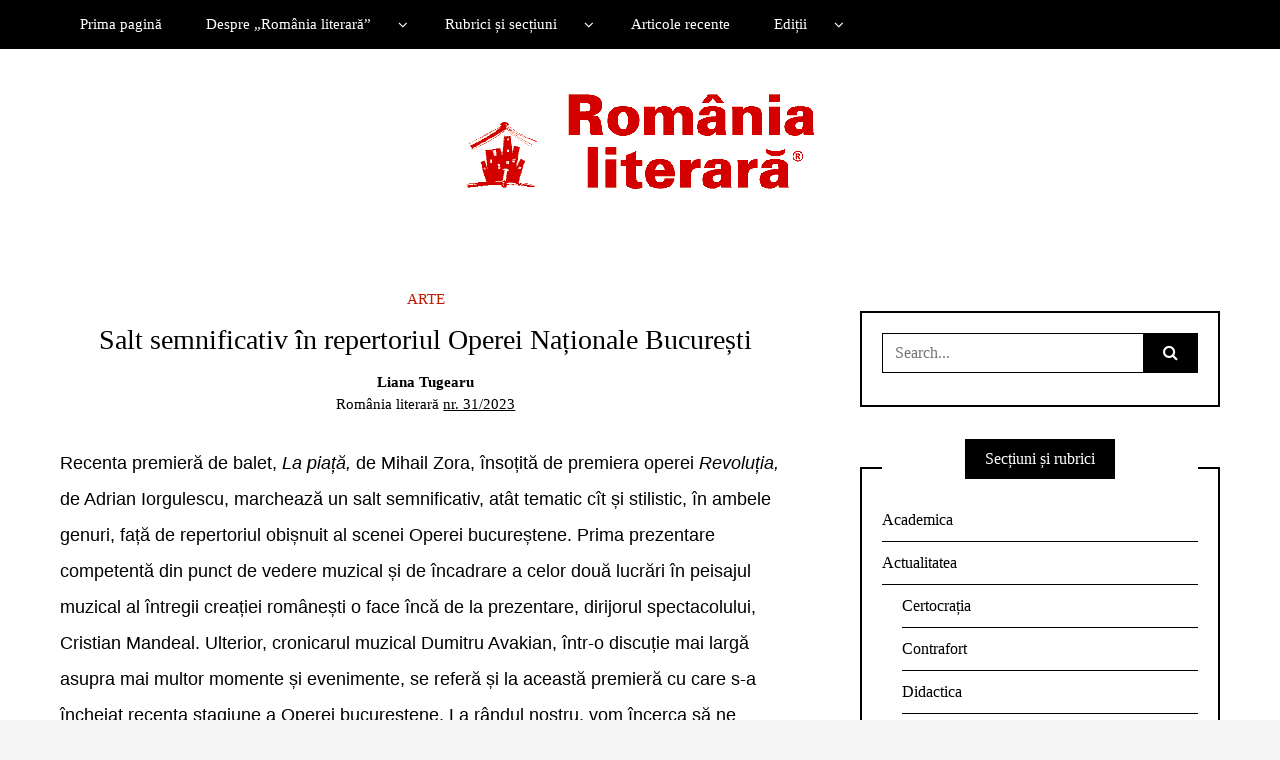

--- FILE ---
content_type: text/html
request_url: https://romanialiterara.com/2023/07/salt-semnificativ-in-repertoriul-operei-nationale-bucuresti/
body_size: 12198
content:
<!DOCTYPE html>
<!--[if IE 9]><html class="no-js ie9" lang="ro-RO"><![endif]-->
<!--[if gt IE 9]><!--><html class="no-js" lang="ro-RO"><!--<![endif]-->
<head>
<meta charset="UTF-8">
<meta name="viewport" content="width=device-width, initial-scale=1">
<link rel="profile" href="http://gmpg.org/xfn/11">
<title>Salt semnificativ în repertoriul Operei Naționale București &#8211; Romania literara</title>
<meta name='robots' content='max-image-preview:large' />
<link rel='dns-prefetch' href='//stats.wp.com' />
<link rel="alternate" type="application/rss+xml" title="Romania literara &raquo; Flux" href="https://romanialiterara.com/feed/" />
<link rel="alternate" type="application/rss+xml" title="Romania literara &raquo; Flux comentarii" href="https://romanialiterara.com/comments/feed/" />
<link rel="alternate" title="oEmbed (JSON)" type="application/json+oembed" href="https://romanialiterara.com/wp-json/oembed/1.0/embed?url=https%3A%2F%2Fromanialiterara.com%2F2023%2F07%2Fsalt-semnificativ-in-repertoriul-operei-nationale-bucuresti%2F" />
<link rel="alternate" title="oEmbed (XML)" type="text/xml+oembed" href="https://romanialiterara.com/wp-json/oembed/1.0/embed?url=https%3A%2F%2Fromanialiterara.com%2F2023%2F07%2Fsalt-semnificativ-in-repertoriul-operei-nationale-bucuresti%2F&#038;format=xml" />
<style id='wp-img-auto-sizes-contain-inline-css' type='text/css'>
img:is([sizes=auto i],[sizes^="auto," i]){contain-intrinsic-size:3000px 1500px}
/*# sourceURL=wp-img-auto-sizes-contain-inline-css */
</style>
<!-- <link rel='stylesheet' id='wp-block-library-css' href='https://romanialiterara.com/wp-includes/css/dist/block-library/style.min.css?ver=6.9' type='text/css' media='all' /> -->
<link rel="stylesheet" type="text/css" href="//romanialiterara.com/wp-content/cache/wpfc-minified/ei9i5tyy/7nldn.css" media="all"/>
<style id='classic-theme-styles-inline-css' type='text/css'>
/*! This file is auto-generated */
.wp-block-button__link{color:#fff;background-color:#32373c;border-radius:9999px;box-shadow:none;text-decoration:none;padding:calc(.667em + 2px) calc(1.333em + 2px);font-size:1.125em}.wp-block-file__button{background:#32373c;color:#fff;text-decoration:none}
/*# sourceURL=/wp-includes/css/classic-themes.min.css */
</style>
<!-- <link rel='stylesheet' id='mediaelement-css' href='https://romanialiterara.com/wp-includes/js/mediaelement/mediaelementplayer-legacy.min.css?ver=4.2.17' type='text/css' media='all' /> -->
<!-- <link rel='stylesheet' id='wp-mediaelement-css' href='https://romanialiterara.com/wp-includes/js/mediaelement/wp-mediaelement.min.css?ver=6.9' type='text/css' media='all' /> -->
<link rel="stylesheet" type="text/css" href="//romanialiterara.com/wp-content/cache/wpfc-minified/e3333t1q/7nldn.css" media="all"/>
<style id='jetpack-sharing-buttons-style-inline-css' type='text/css'>
.jetpack-sharing-buttons__services-list{display:flex;flex-direction:row;flex-wrap:wrap;gap:0;list-style-type:none;margin:5px;padding:0}.jetpack-sharing-buttons__services-list.has-small-icon-size{font-size:12px}.jetpack-sharing-buttons__services-list.has-normal-icon-size{font-size:16px}.jetpack-sharing-buttons__services-list.has-large-icon-size{font-size:24px}.jetpack-sharing-buttons__services-list.has-huge-icon-size{font-size:36px}@media print{.jetpack-sharing-buttons__services-list{display:none!important}}.editor-styles-wrapper .wp-block-jetpack-sharing-buttons{gap:0;padding-inline-start:0}ul.jetpack-sharing-buttons__services-list.has-background{padding:1.25em 2.375em}
/*# sourceURL=https://romanialiterara.com/wp-content/plugins/jetpack/_inc/blocks/sharing-buttons/view.css */
</style>
<style id='global-styles-inline-css' type='text/css'>
:root{--wp--preset--aspect-ratio--square: 1;--wp--preset--aspect-ratio--4-3: 4/3;--wp--preset--aspect-ratio--3-4: 3/4;--wp--preset--aspect-ratio--3-2: 3/2;--wp--preset--aspect-ratio--2-3: 2/3;--wp--preset--aspect-ratio--16-9: 16/9;--wp--preset--aspect-ratio--9-16: 9/16;--wp--preset--color--black: #000000;--wp--preset--color--cyan-bluish-gray: #abb8c3;--wp--preset--color--white: #ffffff;--wp--preset--color--pale-pink: #f78da7;--wp--preset--color--vivid-red: #cf2e2e;--wp--preset--color--luminous-vivid-orange: #ff6900;--wp--preset--color--luminous-vivid-amber: #fcb900;--wp--preset--color--light-green-cyan: #7bdcb5;--wp--preset--color--vivid-green-cyan: #00d084;--wp--preset--color--pale-cyan-blue: #8ed1fc;--wp--preset--color--vivid-cyan-blue: #0693e3;--wp--preset--color--vivid-purple: #9b51e0;--wp--preset--gradient--vivid-cyan-blue-to-vivid-purple: linear-gradient(135deg,rgb(6,147,227) 0%,rgb(155,81,224) 100%);--wp--preset--gradient--light-green-cyan-to-vivid-green-cyan: linear-gradient(135deg,rgb(122,220,180) 0%,rgb(0,208,130) 100%);--wp--preset--gradient--luminous-vivid-amber-to-luminous-vivid-orange: linear-gradient(135deg,rgb(252,185,0) 0%,rgb(255,105,0) 100%);--wp--preset--gradient--luminous-vivid-orange-to-vivid-red: linear-gradient(135deg,rgb(255,105,0) 0%,rgb(207,46,46) 100%);--wp--preset--gradient--very-light-gray-to-cyan-bluish-gray: linear-gradient(135deg,rgb(238,238,238) 0%,rgb(169,184,195) 100%);--wp--preset--gradient--cool-to-warm-spectrum: linear-gradient(135deg,rgb(74,234,220) 0%,rgb(151,120,209) 20%,rgb(207,42,186) 40%,rgb(238,44,130) 60%,rgb(251,105,98) 80%,rgb(254,248,76) 100%);--wp--preset--gradient--blush-light-purple: linear-gradient(135deg,rgb(255,206,236) 0%,rgb(152,150,240) 100%);--wp--preset--gradient--blush-bordeaux: linear-gradient(135deg,rgb(254,205,165) 0%,rgb(254,45,45) 50%,rgb(107,0,62) 100%);--wp--preset--gradient--luminous-dusk: linear-gradient(135deg,rgb(255,203,112) 0%,rgb(199,81,192) 50%,rgb(65,88,208) 100%);--wp--preset--gradient--pale-ocean: linear-gradient(135deg,rgb(255,245,203) 0%,rgb(182,227,212) 50%,rgb(51,167,181) 100%);--wp--preset--gradient--electric-grass: linear-gradient(135deg,rgb(202,248,128) 0%,rgb(113,206,126) 100%);--wp--preset--gradient--midnight: linear-gradient(135deg,rgb(2,3,129) 0%,rgb(40,116,252) 100%);--wp--preset--font-size--small: 13px;--wp--preset--font-size--medium: 20px;--wp--preset--font-size--large: 36px;--wp--preset--font-size--x-large: 42px;--wp--preset--spacing--20: 0.44rem;--wp--preset--spacing--30: 0.67rem;--wp--preset--spacing--40: 1rem;--wp--preset--spacing--50: 1.5rem;--wp--preset--spacing--60: 2.25rem;--wp--preset--spacing--70: 3.38rem;--wp--preset--spacing--80: 5.06rem;--wp--preset--shadow--natural: 6px 6px 9px rgba(0, 0, 0, 0.2);--wp--preset--shadow--deep: 12px 12px 50px rgba(0, 0, 0, 0.4);--wp--preset--shadow--sharp: 6px 6px 0px rgba(0, 0, 0, 0.2);--wp--preset--shadow--outlined: 6px 6px 0px -3px rgb(255, 255, 255), 6px 6px rgb(0, 0, 0);--wp--preset--shadow--crisp: 6px 6px 0px rgb(0, 0, 0);}:where(.is-layout-flex){gap: 0.5em;}:where(.is-layout-grid){gap: 0.5em;}body .is-layout-flex{display: flex;}.is-layout-flex{flex-wrap: wrap;align-items: center;}.is-layout-flex > :is(*, div){margin: 0;}body .is-layout-grid{display: grid;}.is-layout-grid > :is(*, div){margin: 0;}:where(.wp-block-columns.is-layout-flex){gap: 2em;}:where(.wp-block-columns.is-layout-grid){gap: 2em;}:where(.wp-block-post-template.is-layout-flex){gap: 1.25em;}:where(.wp-block-post-template.is-layout-grid){gap: 1.25em;}.has-black-color{color: var(--wp--preset--color--black) !important;}.has-cyan-bluish-gray-color{color: var(--wp--preset--color--cyan-bluish-gray) !important;}.has-white-color{color: var(--wp--preset--color--white) !important;}.has-pale-pink-color{color: var(--wp--preset--color--pale-pink) !important;}.has-vivid-red-color{color: var(--wp--preset--color--vivid-red) !important;}.has-luminous-vivid-orange-color{color: var(--wp--preset--color--luminous-vivid-orange) !important;}.has-luminous-vivid-amber-color{color: var(--wp--preset--color--luminous-vivid-amber) !important;}.has-light-green-cyan-color{color: var(--wp--preset--color--light-green-cyan) !important;}.has-vivid-green-cyan-color{color: var(--wp--preset--color--vivid-green-cyan) !important;}.has-pale-cyan-blue-color{color: var(--wp--preset--color--pale-cyan-blue) !important;}.has-vivid-cyan-blue-color{color: var(--wp--preset--color--vivid-cyan-blue) !important;}.has-vivid-purple-color{color: var(--wp--preset--color--vivid-purple) !important;}.has-black-background-color{background-color: var(--wp--preset--color--black) !important;}.has-cyan-bluish-gray-background-color{background-color: var(--wp--preset--color--cyan-bluish-gray) !important;}.has-white-background-color{background-color: var(--wp--preset--color--white) !important;}.has-pale-pink-background-color{background-color: var(--wp--preset--color--pale-pink) !important;}.has-vivid-red-background-color{background-color: var(--wp--preset--color--vivid-red) !important;}.has-luminous-vivid-orange-background-color{background-color: var(--wp--preset--color--luminous-vivid-orange) !important;}.has-luminous-vivid-amber-background-color{background-color: var(--wp--preset--color--luminous-vivid-amber) !important;}.has-light-green-cyan-background-color{background-color: var(--wp--preset--color--light-green-cyan) !important;}.has-vivid-green-cyan-background-color{background-color: var(--wp--preset--color--vivid-green-cyan) !important;}.has-pale-cyan-blue-background-color{background-color: var(--wp--preset--color--pale-cyan-blue) !important;}.has-vivid-cyan-blue-background-color{background-color: var(--wp--preset--color--vivid-cyan-blue) !important;}.has-vivid-purple-background-color{background-color: var(--wp--preset--color--vivid-purple) !important;}.has-black-border-color{border-color: var(--wp--preset--color--black) !important;}.has-cyan-bluish-gray-border-color{border-color: var(--wp--preset--color--cyan-bluish-gray) !important;}.has-white-border-color{border-color: var(--wp--preset--color--white) !important;}.has-pale-pink-border-color{border-color: var(--wp--preset--color--pale-pink) !important;}.has-vivid-red-border-color{border-color: var(--wp--preset--color--vivid-red) !important;}.has-luminous-vivid-orange-border-color{border-color: var(--wp--preset--color--luminous-vivid-orange) !important;}.has-luminous-vivid-amber-border-color{border-color: var(--wp--preset--color--luminous-vivid-amber) !important;}.has-light-green-cyan-border-color{border-color: var(--wp--preset--color--light-green-cyan) !important;}.has-vivid-green-cyan-border-color{border-color: var(--wp--preset--color--vivid-green-cyan) !important;}.has-pale-cyan-blue-border-color{border-color: var(--wp--preset--color--pale-cyan-blue) !important;}.has-vivid-cyan-blue-border-color{border-color: var(--wp--preset--color--vivid-cyan-blue) !important;}.has-vivid-purple-border-color{border-color: var(--wp--preset--color--vivid-purple) !important;}.has-vivid-cyan-blue-to-vivid-purple-gradient-background{background: var(--wp--preset--gradient--vivid-cyan-blue-to-vivid-purple) !important;}.has-light-green-cyan-to-vivid-green-cyan-gradient-background{background: var(--wp--preset--gradient--light-green-cyan-to-vivid-green-cyan) !important;}.has-luminous-vivid-amber-to-luminous-vivid-orange-gradient-background{background: var(--wp--preset--gradient--luminous-vivid-amber-to-luminous-vivid-orange) !important;}.has-luminous-vivid-orange-to-vivid-red-gradient-background{background: var(--wp--preset--gradient--luminous-vivid-orange-to-vivid-red) !important;}.has-very-light-gray-to-cyan-bluish-gray-gradient-background{background: var(--wp--preset--gradient--very-light-gray-to-cyan-bluish-gray) !important;}.has-cool-to-warm-spectrum-gradient-background{background: var(--wp--preset--gradient--cool-to-warm-spectrum) !important;}.has-blush-light-purple-gradient-background{background: var(--wp--preset--gradient--blush-light-purple) !important;}.has-blush-bordeaux-gradient-background{background: var(--wp--preset--gradient--blush-bordeaux) !important;}.has-luminous-dusk-gradient-background{background: var(--wp--preset--gradient--luminous-dusk) !important;}.has-pale-ocean-gradient-background{background: var(--wp--preset--gradient--pale-ocean) !important;}.has-electric-grass-gradient-background{background: var(--wp--preset--gradient--electric-grass) !important;}.has-midnight-gradient-background{background: var(--wp--preset--gradient--midnight) !important;}.has-small-font-size{font-size: var(--wp--preset--font-size--small) !important;}.has-medium-font-size{font-size: var(--wp--preset--font-size--medium) !important;}.has-large-font-size{font-size: var(--wp--preset--font-size--large) !important;}.has-x-large-font-size{font-size: var(--wp--preset--font-size--x-large) !important;}
:where(.wp-block-post-template.is-layout-flex){gap: 1.25em;}:where(.wp-block-post-template.is-layout-grid){gap: 1.25em;}
:where(.wp-block-term-template.is-layout-flex){gap: 1.25em;}:where(.wp-block-term-template.is-layout-grid){gap: 1.25em;}
:where(.wp-block-columns.is-layout-flex){gap: 2em;}:where(.wp-block-columns.is-layout-grid){gap: 2em;}
:root :where(.wp-block-pullquote){font-size: 1.5em;line-height: 1.6;}
/*# sourceURL=global-styles-inline-css */
</style>
<!-- <link rel='stylesheet' id='WRT-style-css' href='https://romanialiterara.com/wp-content/themes/writee/style.css?ver=6.9' type='text/css' media='all' /> -->
<!-- <link rel='stylesheet' id='WRT-main-style-css' href='https://romanialiterara.com/wp-content/themes/writee/assets/css/style-ltr.css?ver=6.9' type='text/css' media='all' /> -->
<link rel="stylesheet" type="text/css" href="//romanialiterara.com/wp-content/cache/wpfc-minified/lm1p66xj/7nldn.css" media="all"/>
<script src='//romanialiterara.com/wp-content/cache/wpfc-minified/9hodp2rh/7nldn.js' type="text/javascript"></script>
<!-- <script type="text/javascript" src="https://romanialiterara.com/wp-includes/js/jquery/jquery.min.js?ver=3.7.1" id="jquery-core-js"></script> -->
<!-- <script type="text/javascript" src="https://romanialiterara.com/wp-includes/js/jquery/jquery-migrate.min.js?ver=3.4.1" id="jquery-migrate-js"></script> -->
<link rel="https://api.w.org/" href="https://romanialiterara.com/wp-json/" /><link rel="alternate" title="JSON" type="application/json" href="https://romanialiterara.com/wp-json/wp/v2/posts/19172" /><link rel="EditURI" type="application/rsd+xml" title="RSD" href="https://romanialiterara.com/xmlrpc.php?rsd" />
<meta name="generator" content="WordPress 6.9" />
<link rel="canonical" href="https://romanialiterara.com/2023/07/salt-semnificativ-in-repertoriul-operei-nationale-bucuresti/" />
<link rel='shortlink' href='https://romanialiterara.com/?p=19172' />
<!-- Custom Logo: hide header text -->
<style id="custom-logo-css" type="text/css">
.site-title, .site-description {
position: absolute;
clip-path: inset(50%);
}
</style>
<style>img#wpstats{display:none}</style>
<style type="text/css">html, body {font-family:Calibri;font-size:16px;line-height:1.4;}.entry-content a:not([class]), a:active, a:focus, a:hover{color:#c11900}.social-navigation.theme-colors,
.comments-area .comments-list .comment .comment-meta .comment-header .comment-reply,
.entry .entry-header .entry-meta .entry-cat,
.entry .entry-quote-author,
.widget.widget_recent-post .entry-list .entry .entry-meta .entry-cat, 
.widget.widget_popular-post .entry-list .entry .entry-meta .entry-cat, 
.widget.widget_posts .entry-list .entry .entry-meta .entry-cat, 
.widget.widget_posts .entry .entry-meta .entry-cat, 
.widget.widget_wrt_recent_posts .entry .entry-meta .entry-cat, 
.widget.widget_related_posts .entry .entry-meta .entry-cat,
.widget.widget_categories ul li a:hover,
.widget.widget_product_categories ul li a:hover,
.widget.widget_archive ul li a:hover,
.widget.widget_archives ul li a:hover,
.widget.widget_twitter .tweets-list .tweet a,
.widget.widget_recent_comments .recentcomments span a{ color :#c11900}
.widget.widget_categories ul li a:before,
.widget.widget_nav_menu ul li a::before, 
.widget.widget_pages ul li a::before, 
.widget.widget_meta ul li a::before, 
.widget.widget_product_categories ul li a:before,
.widget.widget_archive ul li a:before, 
.widget.widget_archives ul li a:before {background-color: #c11900 }.widget.widget_tag_cloud .tagcloud a:hover {
color:#c11900;
border-color:#c11900}.pace-running .pace{background-color:#ffffff;}
.pace-done .pace{background-color:transparent;}
.pace {
-webkit-pointer-events: none;
pointer-events: none;
-webkit-user-select: none;
-moz-user-select: none;
user-select: none;
position: fixed;
top: 0;
left: 0;
width: 100%;
z-index:9999;
-webkit-transform: translate3d(0, -50px, 0);
-ms-transform: translate3d(0, -50px, 0);
transform: translate3d(0, -50px, 0);
-webkit-transition: -webkit-transform .5s ease-out;
-ms-transition: -webkit-transform .5s ease-out;
transition: transform .5s ease-out;
}
.pace.pace-active {
-webkit-transform: translate3d(0, 0, 0);
-ms-transform: translate3d(0, 0, 0);
transform: translate3d(0, 0, 0);
}
.pace .pace-progress {
display: block;
position: fixed;
z-index: 2000;
top: 0;
right: 100%;
width: 100%;
height: 5px;
background:#c11900;
pointer-events: none;
}
</style><script> 
var RTL = false;
</script><meta name="generator" content="Elementor 3.34.0; features: additional_custom_breakpoints; settings: css_print_method-external, google_font-enabled, font_display-auto">
<style>
.e-con.e-parent:nth-of-type(n+4):not(.e-lazyloaded):not(.e-no-lazyload),
.e-con.e-parent:nth-of-type(n+4):not(.e-lazyloaded):not(.e-no-lazyload) * {
background-image: none !important;
}
@media screen and (max-height: 1024px) {
.e-con.e-parent:nth-of-type(n+3):not(.e-lazyloaded):not(.e-no-lazyload),
.e-con.e-parent:nth-of-type(n+3):not(.e-lazyloaded):not(.e-no-lazyload) * {
background-image: none !important;
}
}
@media screen and (max-height: 640px) {
.e-con.e-parent:nth-of-type(n+2):not(.e-lazyloaded):not(.e-no-lazyload),
.e-con.e-parent:nth-of-type(n+2):not(.e-lazyloaded):not(.e-no-lazyload) * {
background-image: none !important;
}
}
</style>
<link rel="icon" href="https://romanialiterara.com/wp-content/uploads/2020/01/cropped-favico-32x32.gif" sizes="32x32" />
<link rel="icon" href="https://romanialiterara.com/wp-content/uploads/2020/01/cropped-favico-192x192.gif" sizes="192x192" />
<link rel="apple-touch-icon" href="https://romanialiterara.com/wp-content/uploads/2020/01/cropped-favico-180x180.gif" />
<meta name="msapplication-TileImage" content="https://romanialiterara.com/wp-content/uploads/2020/01/cropped-favico-270x270.gif" />
<!-- Google tag (gtag.js) -->
<script async src="https://www.googletagmanager.com/gtag/js?id=G-CQZ6J4W1JE"></script>
<script>
window.dataLayer = window.dataLayer || [];
function gtag(){dataLayer.push(arguments);}
gtag('js', new Date());
gtag('config', 'G-CQZ6J4W1JE');
</script>
</head>
<body id="site-body" class="wp-singular post-template-default single single-post postid-19172 single-format-standard wp-custom-logo wp-theme-writee theme-header4 elementor-default elementor-kit-5756">
<div class="site-mobile-navigation"></div>
<div class="site-wrapper boxed-wrapper  shadow-wrapper">
<header id="site-header" class="site-header">
<div class="site-header-top">
<div class="site-container">
<div class="site-row">
<div class="site-header-top-left site-column-9">
<nav class="primary-navigation" id="primary-navigation">
<ul id="menu-menu-1" class=""><li id="menu-item-119" class="menu-item menu-item-type-post_type menu-item-object-page menu-item-home menu-item-119"><a href="https://romanialiterara.com/">Prima pagină</a></li>
<li id="menu-item-772" class="menu-item menu-item-type-custom menu-item-object-custom menu-item-has-children menu-item-772"><a href="#">Despre „România literară”</a>
<ul class="sub-menu">
<li id="menu-item-771" class="menu-item menu-item-type-post_type menu-item-object-page menu-item-771"><a href="https://romanialiterara.com/scurta-privire-asupra-istoriei-romaniei-literare/">Istoric</a></li>
<li id="menu-item-375" class="menu-item menu-item-type-post_type menu-item-object-page menu-item-375"><a href="https://romanialiterara.com/echipa-redactionala/">Echipa redacțională</a></li>
<li id="menu-item-408" class="menu-item menu-item-type-custom menu-item-object-custom menu-item-408"><a href="https://romanialiterara.com/contact/">Contact</a></li>
<li id="menu-item-416" class="menu-item menu-item-type-post_type menu-item-object-page menu-item-416"><a href="https://romanialiterara.com/abonamente/">Abonamente</a></li>
</ul>
</li>
<li id="menu-item-386" class="menu-item menu-item-type-custom menu-item-object-custom menu-item-has-children menu-item-386"><a href="#">Rubrici și secțiuni</a>
<ul class="sub-menu">
<li id="menu-item-387" class="menu-item menu-item-type-taxonomy menu-item-object-category menu-item-has-children menu-item-387"><a href="https://romanialiterara.com/category/actualitatea/">Actualitatea</a>
<ul class="sub-menu">
<li id="menu-item-402" class="menu-item menu-item-type-taxonomy menu-item-object-category menu-item-402"><a href="https://romanialiterara.com/category/actualitatea/editorial/">Editorial</a></li>
<li id="menu-item-398" class="menu-item menu-item-type-taxonomy menu-item-object-category menu-item-398"><a href="https://romanialiterara.com/category/actualitatea/puzzle/">Puzzle</a></li>
<li id="menu-item-388" class="menu-item menu-item-type-taxonomy menu-item-object-category menu-item-388"><a href="https://romanialiterara.com/category/actualitatea/contrafort/">Contrafort</a></li>
<li id="menu-item-394" class="menu-item menu-item-type-taxonomy menu-item-object-category menu-item-has-children menu-item-394"><a href="https://romanialiterara.com/category/ochiul-magic/">Ochiul magic</a>
<ul class="sub-menu">
<li id="menu-item-395" class="menu-item menu-item-type-taxonomy menu-item-object-category menu-item-395"><a href="https://romanialiterara.com/category/ochiul-magic/efectul-de-ecou/">Efectul de ecou</a></li>
</ul>
</li>
</ul>
</li>
<li id="menu-item-390" class="menu-item menu-item-type-taxonomy menu-item-object-category menu-item-390"><a href="https://romanialiterara.com/category/comentarii-critice/">Comentarii critice</a></li>
<li id="menu-item-392" class="menu-item menu-item-type-taxonomy menu-item-object-category menu-item-392"><a href="https://romanialiterara.com/category/istorie-literara/">Istorie literară</a></li>
<li id="menu-item-403" class="menu-item menu-item-type-taxonomy menu-item-object-category menu-item-403"><a href="https://romanialiterara.com/category/eseu/">Eseu</a></li>
<li id="menu-item-572" class="menu-item menu-item-type-taxonomy menu-item-object-category menu-item-572"><a href="https://romanialiterara.com/category/fototeca-r-l/">Fototeca</a></li>
<li id="menu-item-391" class="menu-item menu-item-type-taxonomy menu-item-object-category menu-item-391"><a href="https://romanialiterara.com/category/poezie/">Poezie</a></li>
<li id="menu-item-405" class="menu-item menu-item-type-taxonomy menu-item-object-category menu-item-405"><a href="https://romanialiterara.com/category/proza/">Proză</a></li>
<li id="menu-item-404" class="menu-item menu-item-type-taxonomy menu-item-object-category menu-item-404"><a href="https://romanialiterara.com/category/interviu/">Interviu</a></li>
<li id="menu-item-393" class="menu-item menu-item-type-taxonomy menu-item-object-category current-post-ancestor current-menu-parent current-post-parent menu-item-393"><a href="https://romanialiterara.com/category/arte/">Arte</a></li>
<li id="menu-item-389" class="menu-item menu-item-type-taxonomy menu-item-object-category menu-item-389"><a href="https://romanialiterara.com/category/meridiane/">Meridiane</a></li>
</ul>
</li>
<li id="menu-item-382" class="menu-item menu-item-type-post_type menu-item-object-page menu-item-382"><a href="https://romanialiterara.com/articole-recente/">Articole recente</a></li>
<li id="menu-item-1415" class="menu-item menu-item-type-custom menu-item-object-custom menu-item-has-children menu-item-1415"><a href="https://romanialiterara.com/editii-2019/">Ediții</a>
<ul class="sub-menu">
<li id="menu-item-24292" class="menu-item menu-item-type-post_type menu-item-object-page menu-item-24292"><a href="https://romanialiterara.com/arhiva/arhiva-2025/">Arhiva 2025</a></li>
<li id="menu-item-20617" class="menu-item menu-item-type-post_type menu-item-object-page menu-item-20617"><a href="https://romanialiterara.com/arhiva-2024/">Arhiva 2024</a></li>
<li id="menu-item-17083" class="menu-item menu-item-type-post_type menu-item-object-page menu-item-17083"><a href="https://romanialiterara.com/arhiva-2023/">Arhiva 2023</a></li>
<li id="menu-item-13592" class="menu-item menu-item-type-post_type menu-item-object-page menu-item-13592"><a href="https://romanialiterara.com/arhiva-2022/">Arhiva 2022</a></li>
<li id="menu-item-9627" class="menu-item menu-item-type-post_type menu-item-object-page menu-item-9627"><a href="https://romanialiterara.com/arhiva-2021/">Arhiva 2021</a></li>
<li id="menu-item-5491" class="menu-item menu-item-type-post_type menu-item-object-page menu-item-5491"><a href="https://romanialiterara.com/arhiva-2020/">Arhiva 2020</a></li>
<li id="menu-item-1675" class="menu-item menu-item-type-post_type menu-item-object-page menu-item-1675"><a href="https://romanialiterara.com/editii-2019/">Arhiva 2019</a></li>
<li id="menu-item-1414" class="menu-item menu-item-type-post_type menu-item-object-page menu-item-1414"><a href="https://romanialiterara.com/dupa-30-de-ani/">Suplimentul „După 30 de ani”</a></li>
<li id="menu-item-1460" class="menu-item menu-item-type-custom menu-item-object-custom menu-item-1460"><a href="http://arhiva.romanialiterara.com/index.pl/">Arhiva veche (Romlit.ro)</a></li>
</ul>
</li>
</ul>						</nav>
<a href="https://romanialiterara.com" class="mobile-navigation-toggle"></a>
</div>
</div>
</div>
</div>
<div class="site-header-bottom">
<div class="site-container">
<div class="site-row">
<div class="site-header-middle-center">
<div class="site-brand">
<h2 class="site-logo">							<a href="https://romanialiterara.com/" class="custom-logo-link" rel="home"><img width="360" height="102" src="https://romanialiterara.com/wp-content/uploads/2018/12/logo_Rl_mic.gif" class="custom-logo" alt="Romania literara" decoding="async" /></a>							</h2>							
<a href="https://romanialiterara.com/" class="mobile-navigation-toggle"></a>
</div>
</div>
</div>
</div>
</div>
</header><!-- / header -->	<section class="site-main with-right-sidebar ">
<div class="site-container">
<div class="site-row">
<div class="site-content  with-sidebar expand-view " id="site-content" role="main">
<article id="entry-19172" class="post-19172 post type-post status-publish format-standard hentry category-arte entry entry-center">
<div class="entry-row">
<div class="entry-full-center" style="text-align:center;">
<div class="entry-header">
<div class="entry-meta">
<span class="entry-cat"><a href="https://romanialiterara.com/category/arte/" rel="category tag">Arte</a></span>
</div>
<h1 class="entry-title">Salt semnificativ în repertoriul Operei Naționale București</h1>		<div class="entry-meta">
<span class="entry-author"><strong> 
<a href="https://romanialiterara.com/author/liana-tugearu/" title="Articole de Liana Tugearu" rel="author">Liana Tugearu</a>				</strong></span>
<span class="entry-date">	<a href="">
</a>
<br>România literară 
<span style="text-decoration: underline;">
<a href="https://romanialiterara.com/arhiva/31-2023"> nr. 31/2023</a></span>					
</span>
</div>
</div>			
<div class="entry-content">
<p><span style="font-family: Calibri, sans-serif;"><span style="font-size: large;"><span style="color: #000000;"><span lang="ro-RO">R</span></span><span style="color: #000000;"><span lang="ro-RO">ecenta premieră de balet, </span></span><span style="color: #000000;"><span lang="ro-RO"><i>La piață, </i></span></span><span style="color: #000000;"><span lang="ro-RO">de Mihail Zora, însoțită de premiera operei </span></span><span style="color: #000000;"><span lang="ro-RO"><i>Revoluția, </i></span></span><span style="color: #000000;"><span lang="ro-RO">de Adrian Iorgulescu, marchează un salt semnificativ, atât tematic cît și stilistic, în ambele genuri, față de repertoriul obișnuit al scenei Operei bucureștene. Prima prezentare competentă din punct de vedere muzical și de încadrare a celor două lucrări în peisajul muzical al întregii creației românești o face încă de la prezentare, dirijorul spectacolului, Cristian Mandeal. Ulterior, cronicarul muzical Dumitru Avakian, într-o discuție mai largă asupra mai multor momente și evenimente, se referă și la această premieră cu care s-a încheiat recenta stagiune a Operei bucureștene. La rândul nostru, vom încerca să ne aplecăm cu precădere asupra unor aspecte puțin sau mai deloc discutate, legate preponderent de dans. </span></span></span></span></p>
<p><span style="font-family: Calibri, sans-serif;"><span style="font-size: large;"><span style="color: #000000;">O primă surpriză a fost faptul că Opera a apelat la un coregraf de dans contemporan, la Sandra Mavhima, pe care o cunoaștem încă din anii când era în Liceul de Coregrafie „Floria Capsali“ și am scris despre creațiile ei de-a lungul anilor în această revistă, toate lucrările ei fiind de cu totul altă factură decât genurile practicate pe scena Operei. Doar, arareori, în studiourile experimentale au mai apărut vremelnic piese înrudite. Când am văzut care era tematica întregii premiere, de strictă actualitate, am înțeles și opțiunea organizatorilor. Sandra Mahvima avea toate datele necesare, prin pregătirea sa complexă, cu licență în Coregrafie și masterat în Artele Spectacolului la UNATC, cu licență în Istoria și Teoria Artei la Universitatea de Arte București, cu doctorat în cinematografie și media la UNATC, cât și prin tot atât de bogata sa activitate creativă în dans contemporan, dar și în mișcare și regie de teatru (</span><span style="color: #000000;"><i>Martha. Povestea romanțată a unei prințese) </i></span><span style="color: #000000;">și în film de dans (</span><span style="color: #000000;"><i>Collective Identity)</i></span><span style="color: #000000;">. Creațiile sale au fost prezentate în România, dar și în Franța, Norvegia, Macedonia, Polonia, Liban, Thailanda, iar în prezent este lector universitar dr. la Universitatea Națională de Arte „George Enescu“ din Iași (am urmărit lucrările de diplomă ale studenților ei) și coregraf colaborator al Teatrului de Balet din Sibiu (am văzut </span><span style="color: #000000;"><i>online </i></span><span style="color: #000000;">lucrarea ei din perioada pandemiei, </span><span style="color: #000000;"><i>AMURG-304 zile de lămâie)</i></span><span style="color: #000000;">. Dar, pe linia noului spectacol, surprizele au continuat. De exemplu, când am aflat ce lucrare muzicală alesese regizorul Alexandru Nagy ca suport pentru evocarea coregrafică a revoluției din 1989, și anume cunoscutul balet </span><span style="color: #000000;"><i>La Piață, </i></span><span style="color: #000000;">de Mihail Jora, alegere explicată prin faptul că se știe că orice revoluție se petrece într-o piață. Mi-am pus tot felul de întrebări, dar am așteptat să văd ce a făcut Sandra Mavhima pornind de la această propunere și cum s-a făcut joncțiunea cu dansatorii Operei. Știam că are capacitatea de a converti la formele de dans contemporan și pe clasicieni, după ce urmărisem lucrarea ei de la Sibiu, unde majoritatea interpreților erau de formație clasică, și m-am liniștit imediat după primele secvențe din lucrarea de la București, recunoscând stilul ei de dans al brațelor în mișcările primului interpret, Alexandre Plesis, personajul în cămașă albă și cravată care trebuia să evoce un securist implicat în răsturnarea care urma să aibă loc. Și apoi, pe tot parcursul lucrării, am văzut că dansatorii Operei s-au adaptat cu ușurință la cerințele acestui nou univers coregrafic. Din păcate, însă, și Sandra Mavhima s-a lăsat captată de universul dansului academic, cum nu a mai făcut-o în nici o altă lucrare. De exemplu, într-un lung și obositor moment de aglomerare de piruete de tot felul. Au fost însă și multe secvențe de reală calitate plastică coregrafică, judecate în sine, precum o bună secvență în care mișcările rigide ale unor soldați sunt cuplate cu cele zgobii ale unor golani, astfel că suita de momente coregrafice stă compozițional bine pe propriile lor picioare, dar lucrarea, în ansamblu, suferă iremediabil de două mari deficiențe. Cea mai importantă a fost deja semnalată și de domnul Dumitru Avakian. Întoarcerea pe dos a libretului nu a întors pe dos și muzica: „pitorescul, culoarea, farmecul“ ei, concepute ca să evoce plastic florărese, plutonieri și bețivi din lumea interbelică nu erau scrise pentru creionarea unor personaje seci, care îndeplineau o misiune sau pentru o revoluție. Cea mai bună soluție ar fi fost să se ceară unui compozitor contemporan o compoziție gândită pentru acest subiect, așa cum s-a cerut cândva doamnei Livia Teodorescu Ciocănea pentru baletul </span><span style="color: #000000;"><i>Roșu și negru, </i></span><span style="color: #000000;">creat de Alexa Mezincescu după cartea lui Stendhal, sau lui Cornel Trăilescu pentru </span><span style="color: #000000;"><i>Domnișoara Nastasia, </i></span><span style="color: #000000;">una dintre cele mai bune lucrări ale lui Oleg Danovski, după G.M. Zamfirescu. </span></span></span></p>
<p><span style="font-family: Calibri, sans-serif;"><span style="font-size: large;"><span style="color: #000000;">Î</span><span style="color: #000000;">n plus, și în acest caz, ca și în cazul </span><span style="color: #000000;"><i>Revoluție, </i></span><span style="color: #000000;">opera concepută de domnul Adrian Iorgulescu, plecând de la canavaua oferită de piesa satirică a lui Ion Luca Caragiale, </span><span style="color: #000000;"><i>Conu Leonida față cu reacțiune, </i></span><span style="color: #000000;">conținutul celor două lucrări s-a referit în exclusivitate la acel aspect al schimbării care a fost numit de destul de multă lume o </span><span style="color: #000000;"><i>Loviluție. </i></span><span style="color: #000000;">Toți cei care suntem contemporani cu evenimentele, știm că acesta este o parte de adevăr, dar nu singurul, așa cum îl înfățișează recenta premieră. Domnul Adrian Iorgulescu, venit la finalul premierei pe scenă, la aplauze, a pomenit și de cei care au murit în acel moment de încleștare, dar, despre cei care au spus „vom muri și vom fi liberi“, nu este deloc vorba și în lucrare. Adevărul întreg îl evidențiază Horia-Roman Patapievici în ultima și minunata sa carte, despre </span><span style="color: #000000;"><i>Viață, destin &amp; nostalgie</i></span><span style="color: #000000;">: „În analiza revoluției române, trebuie să distingem între partea care ține de revolta străzii și partea care ține de complotul nomenclaturist»</span><span style="color: #000000;"><i>. </i></span><span style="color: #000000;">Și chiar dacă cei care au declanșat revoluția nu au câștigat-o, ei au câștigat „în ochii societății românești, dreptul de a-i defini natura“</span><span style="color: #000000;"><i>. </i></span><span style="color: #000000;">Deci avem obligația să spunem adevărul întreg, din respect pentru noi și pentru a nu-l denatura în fața unor străini. </span></span></span></p>
<p><span style="color: #000000;"><span style="font-family: Calibri, sans-serif;"><span style="font-size: large;">Pe lângă alte discuții care se pot purta în legătură cu această ultimă premieră de la Opera Națională București și de înnoirile tematice și stilistice aduse de ea, e bine să se abordeze și fațetele mai sus evocate. </span></span></span></p>
<p lang="ro-RO">
</div>
<div class="entry-paginated-link"></div>
<div class="entry-footer">
<div class="entry-footer-bottom">
<div class="entry-share">
<ul><li><a href="https://www.facebook.com/sharer/sharer.php?u=https://romanialiterara.com/2023/07/salt-semnificativ-in-repertoriul-operei-nationale-bucuresti/" onclick="window.open(this.href, 'facebook-share','width=580,height=296');return false;"><span class="fa fa-facebook"></span></a></li><li><a href="http://twitter.com/share?text=Salt%20semnificativ%20în%20repertoriul%20Operei%20Naționale%20București&#038;url=https://romanialiterara.com/2023/07/salt-semnificativ-in-repertoriul-operei-nationale-bucuresti/" onclick="window.open(this.href, 'twitter-share', 'width=550,height=235');return false;"><span class="fa fa-twitter"></span></a></li><li><a href="https://www.linkedin.com/shareArticle?mini=true&#038;url=https://romanialiterara.com/2023/07/salt-semnificativ-in-repertoriul-operei-nationale-bucuresti/&#038;title=Salt%20semnificativ%20în%20repertoriul%20Operei%20Naționale%20București" onclick="window.open(this.href, 'linkedIn-share', 'width=550,height=550');return false;"><span class="fa fa-linkedin"></span></a></li><li><a href="#" onclick="window.open('http://pinterest.com/pin/create/button/?url=https://romanialiterara.com/2023/07/salt-semnificativ-in-repertoriul-operei-nationale-bucuresti/&#038;media=&#038;description=Salt%20semnificativ%20în%20repertoriul%20Operei%20Naționale%20București', 'pinterest-share', 'width=490,height=530');return false;"><span class="fa fa-pinterest-p"></span></a></li></ul>			</div>
<div class="entry-comments">
<a href="https://romanialiterara.com/2023/07/salt-semnificativ-in-repertoriul-operei-nationale-bucuresti/#respond"><span class="fa fa-comment"></span>
<span class="comments-counting">0</span>
</a>
</div>
</div>
</div>			
</div>
</div>
<div class="entry-navigation">
<div class="entry-previous">
<a href="https://romanialiterara.com/2023/07/despartirea-de-valentin-gheorghiu/" rel="prev"> Previous Post</a>		</div> 
<div class="entry-next">
<a href="https://romanialiterara.com/2023/07/poeti-americani-contemporani/" rel="next">Next Post</a>		</div>
</div><!-- .post-navigation -->
<div class="widget widget_related_posts">
<h6 class="widget-title"><span>Related Posts</span></h6>
<div class="entry-list entry-big-thumb">
<article class="entry">
<div class="entry-meta">
<span class="entry-cat"><a href="https://romanialiterara.com/category/arte/" rel="category tag">Arte</a></span>
</div>
<h4 class="entry-title"><a href="https://romanialiterara.com/2025/12/stefan-pelmus-eu-las-pe-panza-bucati-din-viata-mea/" rel="bookmark" title="Ștefan Pelmuș – Eu las pe pânză bucăți din viața mea">Ștefan Pelmuș – Eu las pe pânză bucăți din viața mea</a></h4>				</article>
<article class="entry">
<div class="entry-meta">
<span class="entry-cat"><a href="https://romanialiterara.com/category/arte/" rel="category tag">Arte</a></span>
</div>
<h4 class="entry-title"><a href="https://romanialiterara.com/2025/11/materie-si-revelatia-divinului-in-arta-egiptului-antic/" rel="bookmark" title="Materie și revelația divinului în arta Egiptului antic">Materie și revelația divinului în arta Egiptului antic</a></h4>				</article>
<article class="entry">
<div class="entry-meta">
<span class="entry-cat"><a href="https://romanialiterara.com/category/arte/" rel="category tag">Arte</a></span>
</div>
<h4 class="entry-title"><a href="https://romanialiterara.com/2025/11/rave-de-ravel/" rel="bookmark" title="Rave de Ravel">Rave de Ravel</a></h4>				</article>
</div>
</div>
</article>								</div>
<div class="site-sidebar" id="sidebar" role="complementary">
<aside id="search-2" class="widget widget_search"><form role="search" method="get" id="searchform" class="search-form" action="https://romanialiterara.com/">
<label class="screen-reader-text" for="s">
Search for:	</label>
<input type="text" value="" placeholder="Search..." name="s" id="s" class="search-input" />
<label for="searchsubmit" class="fa fa-search search-submit-icon"></label>
<input type="submit" id="searchsubmit" value="Search" class="search-submit" />
</form></aside><aside id="categories-2" class="widget widget_categories"><h6 class="widget-title"><span>Secțiuni și rubrici</span></h6>
<ul>
<li class="cat-item cat-item-208"><a href="https://romanialiterara.com/category/academica/">Academica</a>
</li>
<li class="cat-item cat-item-2"><a href="https://romanialiterara.com/category/actualitatea/">Actualitatea</a>
<ul class='children'>
<li class="cat-item cat-item-177"><a href="https://romanialiterara.com/category/actualitatea/certocratia/">Certocrația</a>
</li>
<li class="cat-item cat-item-3"><a href="https://romanialiterara.com/category/actualitatea/contrafort/">Contrafort</a>
</li>
<li class="cat-item cat-item-187"><a href="https://romanialiterara.com/category/actualitatea/didactica/">Didactica</a>
</li>
<li class="cat-item cat-item-186"><a href="https://romanialiterara.com/category/actualitatea/divagatii/">Divagații</a>
</li>
<li class="cat-item cat-item-29"><a href="https://romanialiterara.com/category/actualitatea/editorial/">Editorial</a>
</li>
<li class="cat-item cat-item-176"><a href="https://romanialiterara.com/category/actualitatea/interstitii/">Interstiții</a>
</li>
<li class="cat-item cat-item-196"><a href="https://romanialiterara.com/category/actualitatea/jurnal-de-idei/">Jurnal de idei</a>
</li>
<li class="cat-item cat-item-190"><a href="https://romanialiterara.com/category/actualitatea/la-ordinea-zilei/">La ordinea zilei</a>
</li>
<li class="cat-item cat-item-192"><a href="https://romanialiterara.com/category/actualitatea/nuante/">Nuanțe</a>
</li>
<li class="cat-item cat-item-206"><a href="https://romanialiterara.com/category/actualitatea/opinii/">Opinii</a>
</li>
<li class="cat-item cat-item-188"><a href="https://romanialiterara.com/category/actualitatea/pe-de-alta-parte/">Pe de altă parte</a>
</li>
<li class="cat-item cat-item-195"><a href="https://romanialiterara.com/category/actualitatea/piezis/">Pieziș</a>
</li>
<li class="cat-item cat-item-203"><a href="https://romanialiterara.com/category/actualitatea/puncte-de-vedere/">Puncte de vedere</a>
</li>
<li class="cat-item cat-item-54"><a href="https://romanialiterara.com/category/actualitatea/puzzle/">Puzzle</a>
</li>
<li class="cat-item cat-item-47"><a href="https://romanialiterara.com/category/actualitatea/tabela-de-marcaj-actualitatea/">Tabela de marcaj</a>
</li>
</ul>
</li>
<li class="cat-item cat-item-60"><a href="https://romanialiterara.com/category/ancheta-r-l/">Ancheta R.l.</a>
</li>
<li class="cat-item cat-item-20"><a href="https://romanialiterara.com/category/arte/">Arte</a>
<ul class='children'>
<li class="cat-item cat-item-56"><a href="https://romanialiterara.com/category/arte/cronica-dramatica-arte/">Cronica dramatică</a>
</li>
<li class="cat-item cat-item-19"><a href="https://romanialiterara.com/category/arte/cronica-filmului/">Cronica filmului</a>
</li>
<li class="cat-item cat-item-82"><a href="https://romanialiterara.com/category/arte/cronica-muzicala/">Cronica muzicală</a>
</li>
<li class="cat-item cat-item-88"><a href="https://romanialiterara.com/category/arte/teatru/">Teatru</a>
</li>
</ul>
</li>
<li class="cat-item cat-item-194"><a href="https://romanialiterara.com/category/atitudini/">Atitudini</a>
</li>
<li class="cat-item cat-item-178"><a href="https://romanialiterara.com/category/avanpremiera-editoriala/">Avanpremieră editorială</a>
</li>
<li class="cat-item cat-item-4"><a href="https://romanialiterara.com/category/comentarii-critice/">Comentarii critice</a>
<ul class='children'>
<li class="cat-item cat-item-57"><a href="https://romanialiterara.com/category/comentarii-critice/apropieri/">Apropieri</a>
</li>
<li class="cat-item cat-item-207"><a href="https://romanialiterara.com/category/comentarii-critice/avangarda-ariergardei/">Avangarda ariergardei</a>
</li>
<li class="cat-item cat-item-55"><a href="https://romanialiterara.com/category/comentarii-critice/carte-straina/">Carte străină</a>
</li>
<li class="cat-item cat-item-200"><a href="https://romanialiterara.com/category/comentarii-critice/cartea-care-mi-place/">Cartea care-mi place</a>
</li>
<li class="cat-item cat-item-170"><a href="https://romanialiterara.com/category/comentarii-critice/cartea-de-antropologie/">Cartea de antropologie</a>
</li>
<li class="cat-item cat-item-173"><a href="https://romanialiterara.com/category/comentarii-critice/cartea-de-calatorie/">Cartea de călătorie</a>
</li>
<li class="cat-item cat-item-51"><a href="https://romanialiterara.com/category/comentarii-critice/cartea-de-corespondenta/">Cartea de corespondență</a>
</li>
<li class="cat-item cat-item-64"><a href="https://romanialiterara.com/category/comentarii-critice/cartea-de-critica/">Cartea de critică</a>
</li>
<li class="cat-item cat-item-172"><a href="https://romanialiterara.com/category/comentarii-critice/cartea-de-debut/">Cartea de debut</a>
</li>
<li class="cat-item cat-item-166"><a href="https://romanialiterara.com/category/comentarii-critice/cartea-de-eseuri/">Cartea de eseuri</a>
</li>
<li class="cat-item cat-item-91"><a href="https://romanialiterara.com/category/comentarii-critice/cartea-de-filologie/">Cartea de filologie</a>
</li>
<li class="cat-item cat-item-79"><a href="https://romanialiterara.com/category/comentarii-critice/cartea-de-filosofie/">Cartea de filosofie</a>
</li>
<li class="cat-item cat-item-127"><a href="https://romanialiterara.com/category/comentarii-critice/cartea-de-interviuri/">Cartea de interviuri</a>
</li>
<li class="cat-item cat-item-85"><a href="https://romanialiterara.com/category/comentarii-critice/cartea-de-istorie/">Cartea de istorie</a>
</li>
<li class="cat-item cat-item-201"><a href="https://romanialiterara.com/category/comentarii-critice/cartea-de-istorie-literara/">Cartea de istorie literară</a>
</li>
<li class="cat-item cat-item-80"><a href="https://romanialiterara.com/category/comentarii-critice/cartea-de-memorii/">Cartea de memorii</a>
</li>
<li class="cat-item cat-item-63"><a href="https://romanialiterara.com/category/comentarii-critice/cartea-de-poezie/">Cartea de poezie</a>
</li>
<li class="cat-item cat-item-83"><a href="https://romanialiterara.com/category/comentarii-critice/cartea-de-proza/">Cartea de proză</a>
</li>
<li class="cat-item cat-item-152"><a href="https://romanialiterara.com/category/comentarii-critice/cartea-de-publicistica/">Cartea de publicistică</a>
</li>
<li class="cat-item cat-item-197"><a href="https://romanialiterara.com/category/comentarii-critice/cartea-de-teatru/">Cartea de teatru</a>
</li>
<li class="cat-item cat-item-52"><a href="https://romanialiterara.com/category/comentarii-critice/cartea-de-teologie/">Cartea de teologie</a>
</li>
<li class="cat-item cat-item-198"><a href="https://romanialiterara.com/category/comentarii-critice/cartea-pentru-copii/">Cartea pentru copii</a>
</li>
<li class="cat-item cat-item-7"><a href="https://romanialiterara.com/category/comentarii-critice/cronica-editiilor/">Cronica edițiilor</a>
</li>
<li class="cat-item cat-item-48"><a href="https://romanialiterara.com/category/comentarii-critice/cronica-ideilor-comentarii-critice/">Cronica ideilor</a>
</li>
<li class="cat-item cat-item-49"><a href="https://romanialiterara.com/category/comentarii-critice/cronica-literara-comentarii-critice/">Cronica literară</a>
</li>
<li class="cat-item cat-item-182"><a href="https://romanialiterara.com/category/comentarii-critice/desenul-interior/">Desenul interior</a>
</li>
<li class="cat-item cat-item-24"><a href="https://romanialiterara.com/category/comentarii-critice/ex-libris/">Ex libris</a>
</li>
<li class="cat-item cat-item-163"><a href="https://romanialiterara.com/category/comentarii-critice/focus/">Focus</a>
</li>
<li class="cat-item cat-item-84"><a href="https://romanialiterara.com/category/comentarii-critice/intoarcerea-la-carti/">Întoarcerea la cărți</a>
</li>
<li class="cat-item cat-item-202"><a href="https://romanialiterara.com/category/comentarii-critice/intre-carti/">Între cărți</a>
</li>
<li class="cat-item cat-item-183"><a href="https://romanialiterara.com/category/comentarii-critice/punct-de-sprijin/">Punct de sprijin</a>
</li>
<li class="cat-item cat-item-90"><a href="https://romanialiterara.com/category/comentarii-critice/restitutio/">Restitutio</a>
</li>
<li class="cat-item cat-item-191"><a href="https://romanialiterara.com/category/comentarii-critice/retrovizor/">Retrovizor</a>
</li>
<li class="cat-item cat-item-59"><a href="https://romanialiterara.com/category/comentarii-critice/semn-de-carte-comentarii-critice/">Semn de carte</a>
</li>
</ul>
</li>
<li class="cat-item cat-item-65"><a href="https://romanialiterara.com/category/comunicate/">Comunicate</a>
</li>
<li class="cat-item cat-item-87"><a href="https://romanialiterara.com/category/conferintele-de-la-ateneu/">Conferintele de la Ateneu</a>
</li>
<li class="cat-item cat-item-185"><a href="https://romanialiterara.com/category/desenul-interior-2/">Desenul interior</a>
</li>
<li class="cat-item cat-item-180"><a href="https://romanialiterara.com/category/dezbaterile-rl/">Dezbaterile RL</a>
</li>
<li class="cat-item cat-item-204"><a href="https://romanialiterara.com/category/dialogul-generatiilor/">Dialogul generațiilor</a>
</li>
<li class="cat-item cat-item-93"><a href="https://romanialiterara.com/category/document/">Document</a>
</li>
<li class="cat-item cat-item-179"><a href="https://romanialiterara.com/category/documentar-rl/">Documentar RL</a>
</li>
<li class="cat-item cat-item-205"><a href="https://romanialiterara.com/category/dosarul-artelor/">Dosarul artelor</a>
</li>
<li class="cat-item cat-item-15"><a href="https://romanialiterara.com/category/eseu/">Eseu</a>
</li>
<li class="cat-item cat-item-53"><a href="https://romanialiterara.com/category/eu-si-comunismul/">Eu și comunismul</a>
</li>
<li class="cat-item cat-item-104"><a href="https://romanialiterara.com/category/eveniment/">Eveniment</a>
<ul class='children'>
<li class="cat-item cat-item-126"><a href="https://romanialiterara.com/category/eveniment/bicentenar/">Bicentenar</a>
</li>
<li class="cat-item cat-item-125"><a href="https://romanialiterara.com/category/eveniment/centenar-i-d-sirbu/">Centenar I.D. Sîrbu</a>
</li>
<li class="cat-item cat-item-153"><a href="https://romanialiterara.com/category/eveniment/la-aniversara/">La aniversară</a>
</li>
</ul>
</li>
<li class="cat-item cat-item-129"><a href="https://romanialiterara.com/category/evocari/">Evocări</a>
</li>
<li class="cat-item cat-item-62"><a href="https://romanialiterara.com/category/fototeca-r-l/">Fototeca R.l.</a>
</li>
<li class="cat-item cat-item-61"><a href="https://romanialiterara.com/category/in-memoriam/">In memoriam</a>
</li>
<li class="cat-item cat-item-199"><a href="https://romanialiterara.com/category/in-memoriam-nicolae-manolescu/">IN MEMORIAM NICOLAE MANOLESCU</a>
</li>
<li class="cat-item cat-item-92"><a href="https://romanialiterara.com/category/inedit/">Inedit</a>
</li>
<li class="cat-item cat-item-22"><a href="https://romanialiterara.com/category/interviu/">Interviu</a>
</li>
<li class="cat-item cat-item-89"><a href="https://romanialiterara.com/category/istorie/">Istorie</a>
</li>
<li class="cat-item cat-item-12"><a href="https://romanialiterara.com/category/istorie-literara/">Istorie literară</a>
<ul class='children'>
<li class="cat-item cat-item-162"><a href="https://romanialiterara.com/category/istorie-literara/romanele-de-altadata/">Romanele de altădată</a>
</li>
</ul>
</li>
<li class="cat-item cat-item-21"><a href="https://romanialiterara.com/category/meridiane/">Meridiane</a>
<ul class='children'>
<li class="cat-item cat-item-189"><a href="https://romanialiterara.com/category/meridiane/corespondenta-din-paris/">Corespondență din Paris</a>
</li>
<li class="cat-item cat-item-36"><a href="https://romanialiterara.com/category/meridiane/hexagonale/">Hexagonale</a>
</li>
<li class="cat-item cat-item-128"><a href="https://romanialiterara.com/category/meridiane/parisul-scriitorilor/">Parisul scriitorilor</a>
</li>
</ul>
</li>
<li class="cat-item cat-item-23"><a href="https://romanialiterara.com/category/ochiul-magic/">Ochiul magic</a>
<ul class='children'>
<li class="cat-item cat-item-34"><a href="https://romanialiterara.com/category/ochiul-magic/efectul-de-ecou/">Efectul de ecou</a>
</li>
<li class="cat-item cat-item-151"><a href="https://romanialiterara.com/category/ochiul-magic/rebut/">Rebut</a>
</li>
</ul>
</li>
<li class="cat-item cat-item-11"><a href="https://romanialiterara.com/category/poezie/">Poezie</a>
<ul class='children'>
<li class="cat-item cat-item-81"><a href="https://romanialiterara.com/category/poezie/poemul-saptamanii/">Poemul săptămânii</a>
</li>
<li class="cat-item cat-item-35"><a href="https://romanialiterara.com/category/poezie/un-poem-de/">Un poem de</a>
</li>
<li class="cat-item cat-item-58"><a href="https://romanialiterara.com/category/poezie/versuri/">Versuri</a>
</li>
</ul>
</li>
<li class="cat-item cat-item-16"><a href="https://romanialiterara.com/category/proza/">Proză</a>
</li>
<li class="cat-item cat-item-181"><a href="https://romanialiterara.com/category/puzzle-2/">Puzzle</a>
</li>
<li class="cat-item cat-item-193"><a href="https://romanialiterara.com/category/reportaj/">Reportaj</a>
</li>
<li class="cat-item cat-item-8"><a href="https://romanialiterara.com/category/restituiri/">Restituiri</a>
</li>
<li class="cat-item cat-item-66"><a href="https://romanialiterara.com/category/scriitorul-anului/">Scriitorul anului</a>
</li>
<li class="cat-item cat-item-184"><a href="https://romanialiterara.com/category/sinteza/">Sinteză</a>
</li>
<li class="cat-item cat-item-67"><a href="https://romanialiterara.com/category/supliment/">Supliment</a>
<ul class='children'>
<li class="cat-item cat-item-68"><a href="https://romanialiterara.com/category/supliment/dupa-30-de-ani/">După 30 de ani</a>
</li>
</ul>
</li>
<li class="cat-item cat-item-209"><a href="https://romanialiterara.com/category/talcurile-limbii/">Tâlcurile limbii</a>
</li>
<li class="cat-item cat-item-175"><a href="https://romanialiterara.com/category/timp-retrait/">Timp retrăit</a>
</li>
</ul>
</aside>				</div>
</div>
</div>
</section>
<footer id="site-footer" class="site-footer">
<div class="site-footer-bottom">
<div class="site-container text-center">
Webdesign: <a href="https://wansait.com/nicuilie/">Nicu Ilie</a>, <a href="https://graficante.ro/">Vizual Graficante</a>,			
Theme by			<a href="http://www.scissorthemes.com/" traget="_blank"> Scissor Themes</a>
Proudly powered by			<a href="https://wordpress.org/" traget="_blank"> WordPress</a>
</div>
</div>
</footer><!-- / footer -->
</div> <!-- / wrapper -->
<div class="site-navigation-overlay"></div>
<script type="speculationrules">
{"prefetch":[{"source":"document","where":{"and":[{"href_matches":"/*"},{"not":{"href_matches":["/wp-*.php","/wp-admin/*","/wp-content/uploads/*","/wp-content/*","/wp-content/plugins/*","/wp-content/themes/writee/*","/*\\?(.+)"]}},{"not":{"selector_matches":"a[rel~=\"nofollow\"]"}},{"not":{"selector_matches":".no-prefetch, .no-prefetch a"}}]},"eagerness":"conservative"}]}
</script>
<script>
const lazyloadRunObserver = () => {
const lazyloadBackgrounds = document.querySelectorAll( `.e-con.e-parent:not(.e-lazyloaded)` );
const lazyloadBackgroundObserver = new IntersectionObserver( ( entries ) => {
entries.forEach( ( entry ) => {
if ( entry.isIntersecting ) {
let lazyloadBackground = entry.target;
if( lazyloadBackground ) {
lazyloadBackground.classList.add( 'e-lazyloaded' );
}
lazyloadBackgroundObserver.unobserve( entry.target );
}
});
}, { rootMargin: '200px 0px 200px 0px' } );
lazyloadBackgrounds.forEach( ( lazyloadBackground ) => {
lazyloadBackgroundObserver.observe( lazyloadBackground );
} );
};
const events = [
'DOMContentLoaded',
'elementor/lazyload/observe',
];
events.forEach( ( event ) => {
document.addEventListener( event, lazyloadRunObserver );
} );
</script>
<script type="text/javascript" src="https://romanialiterara.com/wp-content/themes/writee/assets/js/pace.min.js?ver=1.0.0" id="WRT-pace-js"></script>
<script type="text/javascript" src="https://romanialiterara.com/wp-content/themes/writee/assets/js/modernizr.js?ver=1.0.0" id="WRT-modernizr-js"></script>
<script type="text/javascript" src="https://romanialiterara.com/wp-content/themes/writee/assets/js/cssua.min.js?ver=1.0.0" id="WRT-cssua-js"></script>
<script type="text/javascript" src="https://romanialiterara.com/wp-content/themes/writee/assets/js/slick.min.js?ver=1.0.0" id="WRT-carousel-js"></script>
<script type="text/javascript" src="https://romanialiterara.com/wp-content/themes/writee/assets/js/jquery.fitvids.js?ver=1.0.0" id="WRT-fitvids-js"></script>
<script type="text/javascript" src="https://romanialiterara.com/wp-content/themes/writee/assets/js/jquery.scrollUp.min.js?ver=1.0.0" id="WRT-scrollUp-js"></script>
<script type="text/javascript" src="https://romanialiterara.com/wp-content/themes/writee/assets/js/main.js?ver%5B0%5D=jquery" id="WRT-main-js-js"></script>
<script type="text/javascript" id="jetpack-stats-js-before">
/* <![CDATA[ */
_stq = window._stq || [];
_stq.push([ "view", JSON.parse("{\"v\":\"ext\",\"blog\":\"171552974\",\"post\":\"19172\",\"tz\":\"2\",\"srv\":\"romanialiterara.com\",\"j\":\"1:15.3.1\"}") ]);
_stq.push([ "clickTrackerInit", "171552974", "19172" ]);
//# sourceURL=jetpack-stats-js-before
/* ]]> */
</script>
<script type="text/javascript" src="https://stats.wp.com/e-202552.js" id="jetpack-stats-js" defer="defer" data-wp-strategy="defer"></script>
</body>
</html><!-- WP Fastest Cache file was created in 0.150 seconds, on 23/12/2025 @ 2:40 am -->

--- FILE ---
content_type: text/css
request_url: https://romanialiterara.com/wp-content/cache/wpfc-minified/lm1p66xj/7nldn.css
body_size: 18884
content:
@charset "UTF-8";
.gallery-caption{
}
.alignnone {
margin: 5px 20px 20px 0;
}
.aligncenter, div.aligncenter {
display: block;
margin: 5px auto 5px auto;
}
.alignright {
float:right;
margin: 5px 0 20px 20px;
}
.alignleft {
float: left;
margin: 5px 20px 20px 0;
}
a img.alignright {
float: right;
margin: 5px 0 20px 20px;
}
a img.alignnone {
margin: 5px 20px 20px 0;
}
a img.alignleft {
float: left;
margin: 5px 20px 20px 0;
}
a img.aligncenter {
display: block;
margin-left: auto;
margin-right: auto
}
.wp-caption {
background: #fff;
border: 1px solid #f0f0f0;
max-width: 96%; padding: 5px 3px 10px;
text-align: center;
}
.wp-caption.alignnone {
margin: 5px 20px 20px 0;
}
.wp-caption.alignleft {
margin: 5px 20px 20px 0;
}
.wp-caption.alignright {
margin: 5px 0 20px 20px;
}
.wp-caption img {
border: 0 none;
height: auto;
margin: 0;
max-width: 98.5%;
padding: 0;
width: auto;
}
.wp-caption p.wp-caption-text {
font-size: 11px;
line-height: 17px;
margin: 0;
padding: 0 4px 5px;
} .screen-reader-text {
clip: rect(1px, 1px, 1px, 1px);
position: absolute !important;
height: 1px;
width: 1px;
overflow: hidden;
}
.screen-reader-text:focus {
background-color: #f1f1f1;
border-radius: 3px;
box-shadow: 0 0 2px 2px rgba(0, 0, 0, 0.6);
clip: auto !important;
color: #21759b;
display: block;
font-size: 14px;
font-size: 0.875rem;
font-weight: bold;
height: auto;
left: 5px;
line-height: normal;
padding: 15px 23px 14px;
text-decoration: none;
top: 5px;
width: auto;
z-index: 100000; } .widget.widget-line .mc4wp-form{
position:relative;
}
 body {
direction: ltr;
text-align: left;
unicode-bidi: embed; } html {
box-sizing: border-box; }
*, *::after, *::before {
box-sizing: inherit; }    article,
aside,
details,
figcaption,
figure,
footer,
header,
hgroup,
main,
nav,
section,
summary {
display: block; } audio,
canvas,
video {
display: inline-block; } audio:not([controls]) {
display: none;
height: 0; } [hidden],
template {
display: none; }  html {
font-family: sans-serif; -ms-text-size-adjust: 100%; -webkit-text-size-adjust: 100%; } body {
margin: 0; }  a {
background: transparent; } a:focus {
outline: thin dotted; } a:active,
a:hover {
outline: 0; }  h1 {
font-size: 2em;
margin: 0.67em 0; } abbr[title] {
border-bottom: 1px dotted; } b,
strong {
font-weight: bold; } dfn {
font-style: italic; } hr {
-moz-box-sizing: content-box;
box-sizing: content-box;
height: 0; } mark {
background: #ff0;
color: #000; } code,
kbd,
pre,
samp {
font-family: monospace, serif;
font-size: 1em; } pre {
white-space: pre-wrap; } q {
quotes: "\201C" "\201D" "\2018" "\2019"; } small {
font-size: 80%; } sub,
sup {
font-size: 75%;
line-height: 0;
position: relative;
vertical-align: baseline; }
sup {
top: -0.5em; }
sub {
bottom: -0.25em; }  img {
border: 0;
height: auto;
max-height: 100%;
max-width: 100%; } svg:not(:root) {
overflow: hidden; }  figure {
margin: 0; }  fieldset {
border: 1px solid #c0c0c0;
margin: 0 2px;
padding: 0.35em 0.625em 0.75em; } legend {
border: 0; padding: 0; } button, .banner-text .banner-button, .comment-respond .comment-form button, .comment-respond .comment-form input[type="button"], .comment-respond .comment-form input[type="reset"], .comment-respond .comment-form input[type="submit"], .widget_wrt_shop .product .product-button,
input,
select,
textarea {
font-family: inherit; font-size: 100%; margin: 0; } button, .banner-text .banner-button, .comment-respond .comment-form button, .comment-respond .comment-form input[type="button"], .comment-respond .comment-form input[type="reset"], .comment-respond .comment-form input[type="submit"], .widget_wrt_shop .product .product-button,
input {
line-height: normal; } button, .banner-text .banner-button, .comment-respond .comment-form button, .comment-respond .comment-form input[type="button"], .comment-respond .comment-form input[type="reset"], .comment-respond .comment-form input[type="submit"], .widget_wrt_shop .product .product-button,
select {
text-transform: none; } button, .banner-text .banner-button, .comment-respond .comment-form button, .comment-respond .comment-form input[type="button"], .comment-respond .comment-form input[type="reset"], .comment-respond .comment-form input[type="submit"], .widget_wrt_shop .product .product-button,
html input[type="button"],
input[type="reset"],
input[type="submit"] {
-webkit-appearance: button; cursor: pointer; } button[disabled], .banner-text [disabled].banner-button, .comment-respond .comment-form button[disabled], .comment-respond .comment-form input[disabled][type="button"], .comment-respond .comment-form input[disabled][type="reset"], .comment-respond .comment-form input[disabled][type="submit"], .widget_wrt_shop .product [disabled].product-button,
html input[disabled] {
cursor: default; } input[type="checkbox"],
input[type="radio"] {
box-sizing: border-box; padding: 0; } input[type="search"] {
-webkit-appearance: textfield; -moz-box-sizing: content-box;
-webkit-box-sizing: content-box; box-sizing: content-box; } input[type="search"]::-webkit-search-cancel-button,
input[type="search"]::-webkit-search-decoration {
-webkit-appearance: none; } button::-moz-focus-inner, .banner-text .banner-button::-moz-focus-inner, .comment-respond .comment-form button::-moz-focus-inner, .comment-respond .comment-form input[type="button"]::-moz-focus-inner, .comment-respond .comment-form input[type="reset"]::-moz-focus-inner, .comment-respond .comment-form input[type="submit"]::-moz-focus-inner, .widget_wrt_shop .product .product-button::-moz-focus-inner,
input::-moz-focus-inner {
border: 0;
padding: 0; } textarea {
overflow: auto; vertical-align: top; }  table {
border-collapse: collapse;
border-spacing: 0; }
button, .banner-text .banner-button, .comment-respond .comment-form button, .comment-respond .comment-form input[type="button"], .comment-respond .comment-form input[type="reset"], .comment-respond .comment-form input[type="submit"], .widget_wrt_shop .product .product-button, input[type="button"], input[type="reset"], input[type="submit"],
button,
.banner-text .banner-button,
.comment-respond .comment-form button,
.comment-respond .comment-form input[type="button"],
.comment-respond .comment-form input[type="reset"],
.comment-respond .comment-form input[type="submit"],
.widget_wrt_shop .product .product-button {
position: relative;
z-index: 1;
-webkit-appearance: none;
-moz-appearance: none;
-ms-appearance: none;
-o-appearance: none;
appearance: none;
-webkit-font-smoothing: antialiased;
border-radius: 0;
background-color: #000000;
border: 1px solid #000000;
color: #ffffff;
cursor: pointer;
display: inline-block;
font-family: "Lato", "Lora", serif;
font-size: 1rem;
font-weight: 400;
letter-spacing: 0;
padding: 0.75em 1.5em;
text-decoration: none;
user-select: none;
vertical-align: middle;
white-space: nowrap;
-webkit-transition: all 0.3s ease-in-out;
-moz-transition: all 0.3s ease-in-out;
transition: all 0.3s ease-in-out; }
button:disabled, .banner-text .banner-button:disabled, .comment-respond .comment-form button:disabled, .comment-respond .comment-form input[type="button"]:disabled, .comment-respond .comment-form input[type="reset"]:disabled, .comment-respond .comment-form input[type="submit"]:disabled, .widget_wrt_shop .product .product-button:disabled, input[type="button"]:disabled, input[type="reset"]:disabled, input[type="submit"]:disabled,
button:disabled,
.banner-text .banner-button:disabled,
.comment-respond .comment-form button:disabled,
.comment-respond .comment-form input[type="button"]:disabled,
.comment-respond .comment-form input[type="reset"]:disabled,
.comment-respond .comment-form input[type="submit"]:disabled,
.widget_wrt_shop .product .product-button:disabled {
cursor: not-allowed;
opacity: 0.5; }
fieldset {
margin: 0 0 0.75em;
padding: 1.5em; }
input,
label,
select {
display: block;
font-family: "Lato", "Lora", serif;
font-size: 1rem; }
label {
font-weight: 600;
margin-bottom: 0.375em; }
label.required::after {
content: "*"; }
label abbr {
display: none; }
input[type="color"], input[type="date"], input[type="datetime"], input[type="datetime-local"], input[type="email"], input[type="month"], input[type="name"], input[type="number"], input[type="password"], input[type="search"], input[type="tel"], input[type="text"], input[type="time"], input[type="url"], input[type="week"], textarea,
select,
textarea {
background-color: #ffffff;
border: 1px solid #000000;
border-radius: 0px;
box-shadow: inset 0 1px 3px rgba(0, 0, 0, 0.01);
box-sizing: border-box;
font-family: "Lato", "Lora", serif;
font-size: 1rem;
margin-bottom: 0.75em;
padding: 0.75em;
transition: border-color;
width: 100%; }
input[type="color"]:hover, input[type="date"]:hover, input[type="datetime"]:hover, input[type="datetime-local"]:hover, input[type="email"]:hover, input[type="month"]:hover, input[type="name"]:hover, input[type="number"]:hover, input[type="password"]:hover, input[type="search"]:hover, input[type="tel"]:hover, input[type="text"]:hover, input[type="time"]:hover, input[type="url"]:hover, input[type="week"]:hover, textarea:hover,
select:hover,
textarea:hover {
border-color: #000000; }
input[type="color"]:focus, input[type="date"]:focus, input[type="datetime"]:focus, input[type="datetime-local"]:focus, input[type="email"]:focus, input[type="month"]:focus, input[type="name"]:focus, input[type="number"]:focus, input[type="password"]:focus, input[type="search"]:focus, input[type="tel"]:focus, input[type="text"]:focus, input[type="time"]:focus, input[type="url"]:focus, input[type="week"]:focus, textarea:focus,
select:focus,
textarea:focus {
border-color: #bf9e3b;
box-shadow: inset 0 1px 3px rgba(0, 0, 0, 0.01), 0 0 5px rgba(254, 253, 251, 0.7);
outline: none; }
textarea {
resize: vertical; }
input[type="search"] {
-webkit-appearance: none;
-moz-appearance: none;
-ms-appearance: none;
-o-appearance: none;
appearance: none; }
input[type="checkbox"],
input[type="radio"] {
display: inline;
margin-right: 0.375em; }
input[type="file"] {
padding-bottom: 0.75em;
width: 100%; }
select {
margin-bottom: 1.5em;
max-width: 100%;
width: 100%; }
ul,
ol {
list-style-type: none;
margin: 0;
padding: 0; }
dl {
margin-bottom: 0.75em; }
dl dt {
font-weight: bold;
margin-top: 0.75em; }
dl dd {
margin: 0; }
html, body, div, span, applet, object, iframe, h1, h2, h3, h4, h5, h6, p, a, abbr, acronym, address, big, cite, code, del, dfn, em, font, ins, kbd, q, s, samp, small, strike, sub, sup, tt, var, dl, dt, dd, ol, ul, li, fieldset, form, label, legend, table, caption, tbody, tfoot, thead, tr, th, td, figure {
border: 0;
font-family: inherit;
font-size: 100%;
font-style: inherit;
font-weight: inherit;
margin: 0;
outline: 0;
padding: 0;
vertical-align: baseline; }
code, kbd, pre, samp {
font-family: monospace, monospace;
font-size: 1em; }
body {
-webkit-font-feature-settings: "kern", "liga", "pnum";
-moz-font-feature-settings: "kern", "liga", "pnum";
-ms-font-feature-settings: "kern", "liga", "pnum";
font-feature-settings: "kern", "liga", "pnum";
-webkit-font-smoothing: antialiased;
color: #000000;
font-family: "Lato", "Lora", serif;
font-size: 16px;
line-height: 1.5; }
h1,
h2,
h3,
h4,
h5,
h6 {
font-family: inherit;
line-height: 1.2;
margin: 0 0 0.75em; }
h1 {
font-size: 2.25em; }
h2 {
font-size: 2em; }
h3 {
font-size: 1.75em; }
h4 {
font-size: 1.5em; }
h5 {
font-size: 1.25em; }
h6 {
font-size: 1em; }
p {
margin: 0 0 0.75em;
line-height: 2; }
a {
color: inherit;
text-decoration: none;
transition: color 0.1s linear; }
a:active, a:focus, a:hover {
color: #bf9e3b; }
a:active, a:focus {
outline: none; }
hr {
border-bottom: 1px solid #000000;
border-left: none;
border-right: none;
border-top: none;
margin: 1.5em 0; }
img,
picture {
margin: 0;
max-width: 100%;
vertical-align: middle; }
blockquote {
position: relative;
z-index: 1;
display: block;
font-family: inherit;
font-size: 1.4em;
line-height: 1.5;
font-weight: 700;
text-align: center;
padding: 0.75em;
margin: 0; }
pre {
text-align: left;
background: #eee;
font-family: "Courier 10 Pitch", Courier, monospace;
font-size: 15px;
font-size: 0.9375rem;
line-height: 1.6;
margin-bottom: 1.6em;
max-width: 100%;
overflow: auto;
padding: 1.6em; }
table {
-webkit-font-feature-settings: "kern", "liga", "tnum";
-moz-font-feature-settings: "kern", "liga", "tnum";
-ms-font-feature-settings: "kern", "liga", "tnum";
font-feature-settings: "kern", "liga", "tnum";
border-collapse: collapse;
margin: 0.75em 0;
table-layout: fixed;
width: 100%; }
table th {
border-bottom: 1px solid black;
font-weight: 600;
padding: 0.75em 0;
text-align: left; }
table td {
border-bottom: 1px solid black;
padding: 0.75em 0; }
table tr:first-child th {
color: #222222; }
table tr,
table td,
table th {
vertical-align: middle; }  .screen-reader-text {
clip: rect(1px, 1px, 1px, 1px);
position: absolute !important;
height: 1px;
width: 1px;
overflow: hidden; }
.screen-reader-text:focus {
background-color: #f1f1f1;
border-radius: 3px;
box-shadow: 0 0 2px 2px rgba(0, 0, 0, 0.6);
clip: auto !important;
color: #21759b;
display: block;
font-size: 14px;
font-size: 0.875rem;
font-weight: bold;
height: auto;
left: 0.3125em;
line-height: normal;
padding: 0.9375em 1.4375em 0.875em;
text-decoration: none;
top: 0.3125em;
width: auto;
z-index: 100000; } .alignleft {
display: inline;
float: left;
margin-right: 1.5em; }
.alignright {
display: inline;
float: right;
margin-left: 1.5em; }
.aligncenter {
clear: both;
display: block;
margin-left: auto;
margin-right: auto; }
@media screen and (max-width: 767px) {
.alignleft, .alignright {
float: none;
margin: 0; } }  .widget select {
max-width: 100%; } .widget_search .search-submit {
display: none; }  .byline,
.updated:not(.published) {
display: none; }
.single .byline,
.group-blog .byline {
display: inline; }
.page-content:not(:first-child),
.entry-content:not(:first-child),
.entry-summary:not(:first-child) {
margin: 1.5em 0 0; }
.page-links {
clear: both;
margin: 0 0 1.5em; } .blog .format-aside .entry-title,
.archive .format-aside .entry-title {
display: none; } .comment-content a {
word-wrap: break-word; }
.bypostauthor {
display: block; }  .infinite-scroll .posts-navigation,
.infinite-scroll.neverending .site-footer { display: none; } .infinity-end.neverending .site-footer {
display: block; } .page-content .wp-smiley,
.entry-content .wp-smiley,
.comment-content .wp-smiley {
border: none;
margin-bottom: 0;
margin-top: 0;
padding: 0; } embed,
iframe,
object {
max-width: 100%; } .wp-caption {
max-width: 100%; }
.wp-caption img[class*="wp-image-"] {
display: block;
margin: 0 auto; }
.wp-caption .wp-caption-text {
margin: 0.8075em 0; }
.wp-caption-text {
text-align: center; } .gallery-caption {
color: currentColor; }
.gallery:after {
display: table;
clear: both;
content: " "; }
.gallery .gallery-item {
position: relative;
display: block;
margin-bottom: 1.5%;
min-height: 1px;
text-align: center; }
@media screen and (min-width: 768px) {
.gallery.gallery-columns-1 .gallery-item {
float: left;
display: block;
margin-right: 1.6129%;
width: 100%; }
.gallery.gallery-columns-1 .gallery-item:last-child {
margin-right: 0; }
.gallery.gallery-columns-1 .gallery-item:nth-child(n) {
margin-right: 0; }
.gallery.gallery-columns-2 .gallery-item {
float: left;
display: block;
margin-right: 1.6129%;
width: 49.19355%; }
.gallery.gallery-columns-2 .gallery-item:last-child {
margin-right: 0; }
.gallery.gallery-columns-2 .gallery-item:nth-child(2n) {
margin-right: 0; }
.gallery.gallery-columns-2 .gallery-item:nth-child(2n+1) {
clear: left; }
.gallery.gallery-columns-3 .gallery-item {
float: left;
display: block;
margin-right: 1.6129%;
width: 32.25806%; }
.gallery.gallery-columns-3 .gallery-item:last-child {
margin-right: 0; }
.gallery.gallery-columns-3 .gallery-item:nth-child(3n) {
margin-right: 0; }
.gallery.gallery-columns-3 .gallery-item:nth-child(3n+1) {
clear: left; }
.gallery.gallery-columns-4 .gallery-item {
float: left;
display: block;
margin-right: 1.6129%;
width: 23.79032%; }
.gallery.gallery-columns-4 .gallery-item:last-child {
margin-right: 0; }
.gallery.gallery-columns-4 .gallery-item:nth-child(4n) {
margin-right: 0; }
.gallery.gallery-columns-4 .gallery-item:nth-child(4n+1) {
clear: left; }
.gallery.gallery-columns-5 .gallery-item {
float: left;
display: block;
margin-right: 1.44928%;
width: 18.84058%; }
.gallery.gallery-columns-5 .gallery-item:last-child {
margin-right: 0; }
.gallery.gallery-columns-5 .gallery-item:nth-child(5n) {
margin-right: 0; }
.gallery.gallery-columns-5 .gallery-item:nth-child(5n+1) {
clear: left; }
.gallery.gallery-columns-6 .gallery-item {
float: left;
display: block;
margin-right: 1.6129%;
width: 15.32258%; }
.gallery.gallery-columns-6 .gallery-item:last-child {
margin-right: 0; }
.gallery.gallery-columns-6 .gallery-item:nth-child(6n) {
margin-right: 0; }
.gallery.gallery-columns-6 .gallery-item:nth-child(6n+1) {
clear: left; }
.gallery.gallery-columns-7 .gallery-item {
float: left;
display: block;
margin-right: 1.37931%;
width: 13.10345%; }
.gallery.gallery-columns-7 .gallery-item:last-child {
margin-right: 0; }
.gallery.gallery-columns-7 .gallery-item:nth-child(7n) {
margin-right: 0; }
.gallery.gallery-columns-7 .gallery-item:nth-child(7n+1) {
clear: left; }
.gallery.gallery-columns-8 .gallery-item {
float: left;
display: block;
margin-right: 1.81818%;
width: 10.90909%; }
.gallery.gallery-columns-8 .gallery-item:last-child {
margin-right: 0; }
.gallery.gallery-columns-8 .gallery-item:nth-child(8n) {
margin-right: 0; }
.gallery.gallery-columns-8 .gallery-item:nth-child(8n+1) {
clear: left; }
.gallery.gallery-columns-9 .gallery-item {
float: left;
display: block;
margin-right: 1.6129%;
width: 9.67742%; }
.gallery.gallery-columns-9 .gallery-item:last-child {
margin-right: 0; }
.gallery.gallery-columns-9 .gallery-item:nth-child(9n) {
margin-right: 0; }
.gallery.gallery-columns-9 .gallery-item:nth-child(9n+1) {
clear: left; } } .fl-left {
float: left; }
.fl-right {
float: right; }
.fl-center {
float: none;
margin: 0 auto; }
.clear {
clear: both; }
.clearfix:after {
display: table;
clear: both;
content: " "; }
.text-left {
text-align: left !important; }
.text-right {
text-align: right !important; }
.text-center {
text-align: center !important; }
.no-margin {
margin: 0 !important; }
.no-margin-top {
margin-top: 0 !important; }
.no-margin-bottom {
margin-bottom: 0 !important; }
.no-padding {
padding: 0 !important; }
.no-padding-top {
padding-top: 0 !important; }
.no-padding-bottom {
padding-bottom: 0 !important; }
.none-transition {
-webkit-transition: none;
-moz-transition: none;
-o-transition: none;
transition: none; }
.inline-ist {
list-style: none;
margin: 0;
padding: 0;
display: inline-block; }
.inline-ist:before, .inline-ist:after {
display: table;
clear: left;
content: ""; }
.inline-ist li {
display: block;
float: left; }
.inline-ist li:not(:last-child) {
margin-left: 0.3125em;
margin-left: 0.3125em; }
.unstyle-list {
list-style: none;
margin: 0;
padding: 0;
display: inline-block; }
.unstyle-list li {
display: block; }   .slick-loading .slick-list {
background: #fff url(https://romanialiterara.com/wp-content/themes/writee/assets/css/ajax-loader.gif) center center no-repeat; }  .slick-prev,
.slick-next {
position: absolute;
z-index: 10;
display: block;
height: 2.5em;
width: 2.5em;
line-height: 1.25em;
font-size: 1em;
text-align: center;
cursor: pointer;
background: #f5f5f5;
color: transparent;
top: 50%;
margin-top: -0.625em \9; -webkit-transform: translate(0, -50%);
-ms-transform: translate(0, -50%);
transform: translate(0, -50%);
padding: 0.625em;
border: 2px solid #000000;
outline: none;
opacity: 1;
-webkit-transition: all 0.4s ease-in-out;
transition: all 0.4s ease-in-out; }
.slick-prev:hover, .slick-prev:focus,
.slick-next:hover,
.slick-next:focus {
outline: none;
color: transparent;
opacity: 1; }
.slick-prev:hover:before, .slick-prev:focus:before,
.slick-next:hover:before,
.slick-next:focus:before {
opacity: 1; }
.slick-prev.slick-disabled:before,
.slick-next.slick-disabled:before {
opacity: 0.1; }
.slick-prev:before, .slick-next:before {
font-family: "FontAwesome";
color: #000000;
opacity: 1;
-webkit-font-smoothing: antialiased;
-moz-osx-font-smoothing: grayscale; }
.slick-prev {
left: -3.125em; }
[dir="rtl"] .slick-prev {
left: auto;
right: -3.125em; }
.slick-prev:before {
content: ""; }
[dir="rtl"] .slick-prev:before {
content: ""; }
.slick-next {
right: -3.125em; }
[dir="rtl"] .slick-next {
left: -3.125em;
right: auto; }
.slick-next:before {
content: ""; }
[dir="rtl"] .slick-next:before {
content: ""; }
.slick-slider:hover .slick-prev {
left: 0.9375em; }
[dir="rtl"] .slick-slider:hover .slick-prev {
left: auto;
right: 0.9375em; }
.slick-slider:hover .slick-next {
right: 0.9375em; }
[dir="rtl"] .slick-slider:hover .slick-next {
right: auto;
left: 0.9375em; } .slick-dots {
position: relative;
z-index: 99;
list-style: none;
display: block;
text-align: center;
padding: 0;
width: 100%; }
.slick-dots li {
position: relative;
display: inline-block;
height: 15px;
width: 15px;
margin: 0 3px;
padding: 0;
cursor: pointer; }
.slick-dots li span {
border: 0;
background: transparent;
display: block;
height: 15px;
width: 15px;
padding: 0;
outline: none;
line-height: 0px;
font-size: 0px;
color: transparent;
cursor: pointer; }
.slick-dots li span:hover, .slick-dots li span:focus {
outline: none; }
.slick-dots li span:hover:before, .slick-dots li span:focus:before {
opacity: 1; }
.slick-dots li span:before {
position: absolute;
top: 0;
left: 0;
content: "";
width: 15px;
height: 15px;
font-family: "FontAwesome";
font-size: 16px;
line-height: 10px;
text-align: center;
color: #000000;
opacity: 0.1;
-webkit-font-smoothing: antialiased;
-moz-osx-font-smoothing: grayscale; }
.slick-dots li.slick-active span:before {
color: #000000;
opacity: 1;
content: ""; }
.wrapper-light .slick-dots li span:before {
color: #000000; }
.wrapper-light .slick-dots li.slick-active span:before {
color: #000000; }
.wrapper-dark .slick-dots li span:before {
color: #ffffff; }
.wrapper-dark .slick-dots li.slick-active span:before {
color: #ffffff; } .slick-slider {
position: relative;
display: block;
overflow: hidden;
-moz-box-sizing: border-box;
box-sizing: border-box;
-webkit-touch-callout: none;
-webkit-user-select: none;
-khtml-user-select: none;
-moz-user-select: none;
-ms-user-select: none;
user-select: none;
-ms-touch-action: pan-y;
touch-action: pan-y;
-webkit-tap-highlight-color: transparent; }
.slick-list {
position: relative;
overflow: hidden;
display: block;
margin: 0;
padding: 0; }
.slick-list:focus {
outline: none; }
.slick-list.dragging {
cursor: pointer;
cursor: hand; }
.slick-slider .slick-track,
.slick-slider .slick-list {
-webkit-transform: translate3d(0, 0, 0);
-moz-transform: translate3d(0, 0, 0);
-ms-transform: translate3d(0, 0, 0);
-o-transform: translate3d(0, 0, 0);
transform: translate3d(0, 0, 0); }
.slick-track {
position: relative;
left: 0;
top: 0;
display: block; }
.slick-track:before, .slick-track:after {
content: "";
display: table; }
.slick-track:after {
clear: both; }
.slick-loading .slick-track {
visibility: hidden; }
.slick-slide {
float: left;
height: 100%;
min-height: 1px;
display: none; }
[dir="rtl"] .slick-slide {
float: right; }
.slick-slide img {
display: inline-block; }
.slick-slide.slick-loading img {
display: none; }
.slick-slide.dragging img {
pointer-events: none; }
.slick-initialized .slick-slide {
display: block; }
.slick-loading .slick-slide {
visibility: hidden; }
.slick-vertical .slick-slide {
display: block;
height: auto;
border: 1px solid transparent; }
.slick-arrow.slick-hidden {
display: none; }
#scrollUp {
bottom: 0.625em;
right: 0.625em;
width: 2.5em;
height: 2.5em;
text-align: center;
font-family: FontAwesome;
font-size: 1.2rem;
line-height: 2.25em;
border: 2px solid currentColor;
background-color: #ffffff;
color: #000000; }
[dir="rtl"] #scrollUp {
left: 0.625em;
right: auto; }
#scrollUp-active {
display: none; }
.pace-running .pace {
background-color: #ffffff; }
.pace-done .pace {
background-color: transparent; }
.pace {
-webkit-pointer-events: none;
pointer-events: none;
-webkit-user-select: none;
-moz-user-select: none;
user-select: none;
position: fixed;
top: 0;
left: 0;
width: 100%;
z-index: 9999;
-webkit-transform: translate3d(0, -3.125em, 0);
-ms-transform: translate3d(0, -3.125em, 0);
transform: translate3d(0, -3.125em, 0);
-webkit-transition: -webkit-transform .5s ease-out;
-ms-transition: -webkit-transform .5s ease-out;
transition: transform .5s ease-out; }
.pace.pace-active {
-webkit-transform: translate3d(0, 0, 0);
-ms-transform: translate3d(0, 0, 0);
transform: translate3d(0, 0, 0); }
.pace .pace-progress {
display: block;
position: fixed;
z-index: 2000;
top: 0;
right: 100%;
width: 100%;
height: 5px;
background: #bf9e3b;
pointer-events: none; }  @font-face {
font-family: 'FontAwesome';
src: url(//romanialiterara.com/wp-content/themes/writee/assets/fonts/fontawesome-webfont.eot);
src: url(//romanialiterara.com/wp-content/themes/writee/assets/fonts/fontawesome-webfont.eot) format("embedded-opentype"), url(//romanialiterara.com/wp-content/themes/writee/assets/fonts/fontawesome-webfont.woff2) format("woff2"), url(//romanialiterara.com/wp-content/themes/writee/assets/fonts/fontawesome-webfont.woff) format("woff"), url(//romanialiterara.com/wp-content/themes/writee/assets/fonts/fontawesome-webfont.ttf) format("truetype"), url(//romanialiterara.com/wp-content/themes/writee/assets/fonts/fontawesome-webfont.svg) format("svg");
font-weight: normal;
font-style: normal; }
.fa {
display: inline-block;
font: normal normal normal 14px/1 FontAwesome;
font-size: inherit;
text-rendering: auto;
-webkit-font-smoothing: antialiased;
-moz-osx-font-smoothing: grayscale; } .fa-lg {
font-size: 1.33333em;
line-height: 0.75em;
vertical-align: -15%; }
.fa-2x {
font-size: 2em; }
.fa-3x {
font-size: 3em; }
.fa-4x {
font-size: 4em; }
.fa-5x {
font-size: 5em; }
.fa-fw {
width: 1.28571em;
text-align: center; }
.fa-ul {
padding-left: 0;
margin-left: 2.14286em;
list-style-type: none; }
.fa-ul > li {
position: relative; }
.fa-li {
position: absolute;
left: -2.14286em;
width: 2.14286em;
top: 0.14286em;
text-align: center; }
.fa-li.fa-lg {
left: -1.85714em; }
.fa-border {
padding: .2em .25em .15em;
border: solid 0.08em #eee;
border-radius: .1em; }
.fa-pull-left {
float: left; }
.fa-pull-right {
float: right; }
.fa.fa-pull-left {
margin-right: .3em; }
.fa.fa-pull-right {
margin-left: .3em; } .pull-right {
float: right; }
.pull-left {
float: left; }
.fa.pull-left {
margin-right: .3em; }
.fa.pull-right {
margin-left: .3em; }
.fa-spin {
-webkit-animation: fa-spin 2s infinite linear;
animation: fa-spin 2s infinite linear; }
.fa-pulse {
-webkit-animation: fa-spin 1s infinite steps(8);
animation: fa-spin 1s infinite steps(8); }
@-webkit-keyframes fa-spin {
0% {
-webkit-transform: rotate(0deg);
transform: rotate(0deg); }
100% {
-webkit-transform: rotate(359deg);
transform: rotate(359deg); } }
@keyframes fa-spin {
0% {
-webkit-transform: rotate(0deg);
transform: rotate(0deg); }
100% {
-webkit-transform: rotate(359deg);
transform: rotate(359deg); } }
.fa-rotate-90 {
-ms-filter: "progid:DXImageTransform.Microsoft.BasicImage(rotation=1)";
-webkit-transform: rotate(90deg);
-ms-transform: rotate(90deg);
transform: rotate(90deg); }
.fa-rotate-180 {
-ms-filter: "progid:DXImageTransform.Microsoft.BasicImage(rotation=2)";
-webkit-transform: rotate(180deg);
-ms-transform: rotate(180deg);
transform: rotate(180deg); }
.fa-rotate-270 {
-ms-filter: "progid:DXImageTransform.Microsoft.BasicImage(rotation=3)";
-webkit-transform: rotate(270deg);
-ms-transform: rotate(270deg);
transform: rotate(270deg); }
.fa-flip-horizontal {
-ms-filter: "progid:DXImageTransform.Microsoft.BasicImage(rotation=0, mirror=1)";
-webkit-transform: scale(-1, 1);
-ms-transform: scale(-1, 1);
transform: scale(-1, 1); }
.fa-flip-vertical {
-ms-filter: "progid:DXImageTransform.Microsoft.BasicImage(rotation=2, mirror=1)";
-webkit-transform: scale(1, -1);
-ms-transform: scale(1, -1);
transform: scale(1, -1); }
:root .fa-rotate-90,
:root .fa-rotate-180,
:root .fa-rotate-270,
:root .fa-flip-horizontal,
:root .fa-flip-vertical {
filter: none; }
.fa-stack {
position: relative;
display: inline-block;
width: 2em;
height: 2em;
line-height: 2em;
vertical-align: middle; }
.fa-stack-1x, .fa-stack-2x {
position: absolute;
left: 0;
width: 100%;
text-align: center; }
.fa-stack-1x {
line-height: inherit; }
.fa-stack-2x {
font-size: 2em; }
.fa-inverse {
color: #fff; } .fa-glass:before {
content: ""; }
.fa-music:before {
content: ""; }
.fa-search:before {
content: ""; }
.fa-envelope-o:before {
content: ""; }
.fa-heart:before {
content: ""; }
.fa-star:before {
content: ""; }
.fa-star-o:before {
content: ""; }
.fa-user:before {
content: ""; }
.fa-film:before {
content: ""; }
.fa-th-large:before {
content: ""; }
.fa-th:before {
content: ""; }
.fa-th-list:before {
content: ""; }
.fa-check:before {
content: ""; }
.fa-remove:before,
.fa-close:before,
.fa-times:before {
content: ""; }
.fa-search-plus:before {
content: ""; }
.fa-search-minus:before {
content: ""; }
.fa-power-off:before {
content: ""; }
.fa-signal:before {
content: ""; }
.fa-gear:before,
.fa-cog:before {
content: ""; }
.fa-trash-o:before {
content: ""; }
.fa-home:before {
content: ""; }
.fa-file-o:before {
content: ""; }
.fa-clock-o:before {
content: ""; }
.fa-road:before {
content: ""; }
.fa-download:before {
content: ""; }
.fa-arrow-circle-o-down:before {
content: ""; }
.fa-arrow-circle-o-up:before {
content: ""; }
.fa-inbox:before {
content: ""; }
.fa-play-circle-o:before {
content: ""; }
.fa-rotate-right:before,
.fa-repeat:before {
content: ""; }
.fa-refresh:before {
content: ""; }
.fa-list-alt:before {
content: ""; }
.fa-lock:before {
content: ""; }
.fa-flag:before {
content: ""; }
.fa-headphones:before {
content: ""; }
.fa-volume-off:before {
content: ""; }
.fa-volume-down:before {
content: ""; }
.fa-volume-up:before {
content: ""; }
.fa-qrcode:before {
content: ""; }
.fa-barcode:before {
content: ""; }
.fa-tag:before {
content: ""; }
.fa-tags:before {
content: ""; }
.fa-book:before {
content: ""; }
.fa-bookmark:before {
content: ""; }
.fa-print:before {
content: ""; }
.fa-camera:before {
content: ""; }
.fa-font:before {
content: ""; }
.fa-bold:before {
content: ""; }
.fa-italic:before {
content: ""; }
.fa-text-height:before {
content: ""; }
.fa-text-width:before {
content: ""; }
.fa-align-left:before {
content: ""; }
.fa-align-center:before {
content: ""; }
.fa-align-right:before {
content: ""; }
.fa-align-justify:before {
content: ""; }
.fa-list:before {
content: ""; }
.fa-dedent:before,
.fa-outdent:before {
content: ""; }
.fa-indent:before {
content: ""; }
.fa-video-camera:before {
content: ""; }
.fa-photo:before,
.fa-image:before,
.fa-picture-o:before {
content: ""; }
.fa-pencil:before {
content: ""; }
.fa-map-marker:before {
content: ""; }
.fa-adjust:before {
content: ""; }
.fa-tint:before {
content: ""; }
.fa-edit:before,
.fa-pencil-square-o:before {
content: ""; }
.fa-share-square-o:before {
content: ""; }
.fa-check-square-o:before {
content: ""; }
.fa-arrows:before {
content: ""; }
.fa-step-backward:before {
content: ""; }
.fa-fast-backward:before {
content: ""; }
.fa-backward:before {
content: ""; }
.fa-play:before {
content: ""; }
.fa-pause:before {
content: ""; }
.fa-stop:before {
content: ""; }
.fa-forward:before {
content: ""; }
.fa-fast-forward:before {
content: ""; }
.fa-step-forward:before {
content: ""; }
.fa-eject:before {
content: ""; }
.fa-chevron-left:before {
content: ""; }
.fa-chevron-right:before {
content: ""; }
.fa-plus-circle:before {
content: ""; }
.fa-minus-circle:before {
content: ""; }
.fa-times-circle:before {
content: ""; }
.fa-check-circle:before {
content: ""; }
.fa-question-circle:before {
content: ""; }
.fa-info-circle:before {
content: ""; }
.fa-crosshairs:before {
content: ""; }
.fa-times-circle-o:before {
content: ""; }
.fa-check-circle-o:before {
content: ""; }
.fa-ban:before {
content: ""; }
.fa-arrow-left:before {
content: ""; }
.fa-arrow-right:before {
content: ""; }
.fa-arrow-up:before {
content: ""; }
.fa-arrow-down:before {
content: ""; }
.fa-mail-forward:before,
.fa-share:before {
content: ""; }
.fa-expand:before {
content: ""; }
.fa-compress:before {
content: ""; }
.fa-plus:before {
content: ""; }
.fa-minus:before {
content: ""; }
.fa-asterisk:before {
content: ""; }
.fa-exclamation-circle:before {
content: ""; }
.fa-gift:before {
content: ""; }
.fa-leaf:before {
content: ""; }
.fa-fire:before {
content: ""; }
.fa-eye:before {
content: ""; }
.fa-eye-slash:before {
content: ""; }
.fa-warning:before,
.fa-exclamation-triangle:before {
content: ""; }
.fa-plane:before {
content: ""; }
.fa-calendar:before {
content: ""; }
.fa-random:before {
content: ""; }
.fa-comment:before {
content: ""; }
.fa-magnet:before {
content: ""; }
.fa-chevron-up:before {
content: ""; }
.fa-chevron-down:before {
content: ""; }
.fa-retweet:before {
content: ""; }
.fa-shopping-cart:before {
content: ""; }
.fa-folder:before {
content: ""; }
.fa-folder-open:before {
content: ""; }
.fa-arrows-v:before {
content: ""; }
.fa-arrows-h:before {
content: ""; }
.fa-bar-chart-o:before,
.fa-bar-chart:before {
content: ""; }
.fa-twitter-square:before {
content: ""; }
.fa-facebook-square:before {
content: ""; }
.fa-camera-retro:before {
content: ""; }
.fa-key:before {
content: ""; }
.fa-gears:before,
.fa-cogs:before {
content: ""; }
.fa-comments:before {
content: ""; }
.fa-thumbs-o-up:before {
content: ""; }
.fa-thumbs-o-down:before {
content: ""; }
.fa-star-half:before {
content: ""; }
.fa-heart-o:before {
content: ""; }
.fa-sign-out:before {
content: ""; }
.fa-linkedin-square:before {
content: ""; }
.fa-thumb-tack:before {
content: ""; }
.fa-external-link:before {
content: ""; }
.fa-sign-in:before {
content: ""; }
.fa-trophy:before {
content: ""; }
.fa-github-square:before {
content: ""; }
.fa-upload:before {
content: ""; }
.fa-lemon-o:before {
content: ""; }
.fa-phone:before {
content: ""; }
.fa-square-o:before {
content: ""; }
.fa-bookmark-o:before {
content: ""; }
.fa-phone-square:before {
content: ""; }
.fa-twitter:before {
content: ""; }
.fa-facebook-f:before,
.fa-facebook:before {
content: ""; }
.fa-github:before {
content: ""; }
.fa-unlock:before {
content: ""; }
.fa-credit-card:before {
content: ""; }
.fa-feed:before,
.fa-rss:before,
.widget_rss .widget-title .rsswidget:before {
content: ""; }
.fa-hdd-o:before {
content: ""; }
.fa-bullhorn:before {
content: ""; }
.fa-bell:before {
content: ""; }
.fa-certificate:before {
content: ""; }
.fa-hand-o-right:before {
content: ""; }
.fa-hand-o-left:before {
content: ""; }
.fa-hand-o-up:before {
content: ""; }
.fa-hand-o-down:before {
content: ""; }
.fa-arrow-circle-left:before {
content: ""; }
.fa-arrow-circle-right:before {
content: ""; }
.fa-arrow-circle-up:before {
content: ""; }
.fa-arrow-circle-down:before {
content: ""; }
.fa-globe:before {
content: ""; }
.fa-wrench:before {
content: ""; }
.fa-tasks:before {
content: ""; }
.fa-filter:before {
content: ""; }
.fa-briefcase:before {
content: ""; }
.fa-arrows-alt:before {
content: ""; }
.fa-group:before,
.fa-users:before {
content: ""; }
.fa-chain:before,
.fa-link:before {
content: ""; }
.fa-cloud:before {
content: ""; }
.fa-flask:before {
content: ""; }
.fa-cut:before,
.fa-scissors:before {
content: ""; }
.fa-copy:before,
.fa-files-o:before {
content: ""; }
.fa-paperclip:before {
content: ""; }
.fa-save:before,
.fa-floppy-o:before {
content: ""; }
.fa-square:before {
content: ""; }
.fa-navicon:before,
.fa-reorder:before,
.fa-bars:before {
content: ""; }
.fa-list-ul:before {
content: ""; }
.fa-list-ol:before {
content: ""; }
.fa-strikethrough:before {
content: ""; }
.fa-underline:before {
content: ""; }
.fa-table:before {
content: ""; }
.fa-magic:before {
content: ""; }
.fa-truck:before {
content: ""; }
.fa-pinterest:before {
content: ""; }
.fa-pinterest-square:before {
content: ""; }
.fa-google-plus-square:before {
content: ""; }
.fa-google-plus:before {
content: ""; }
.fa-money:before {
content: ""; }
.fa-caret-down:before {
content: ""; }
.fa-caret-up:before {
content: ""; }
.fa-caret-left:before {
content: ""; }
.fa-caret-right:before {
content: ""; }
.fa-columns:before {
content: ""; }
.fa-unsorted:before,
.fa-sort:before {
content: ""; }
.fa-sort-down:before,
.fa-sort-desc:before {
content: ""; }
.fa-sort-up:before,
.fa-sort-asc:before {
content: ""; }
.fa-envelope:before {
content: ""; }
.fa-linkedin:before {
content: ""; }
.fa-rotate-left:before,
.fa-undo:before {
content: ""; }
.fa-legal:before,
.fa-gavel:before {
content: ""; }
.fa-dashboard:before,
.fa-tachometer:before {
content: ""; }
.fa-comment-o:before {
content: ""; }
.fa-comments-o:before {
content: ""; }
.fa-flash:before,
.fa-bolt:before {
content: ""; }
.fa-sitemap:before {
content: ""; }
.fa-umbrella:before {
content: ""; }
.fa-paste:before,
.fa-clipboard:before {
content: ""; }
.fa-lightbulb-o:before {
content: ""; }
.fa-exchange:before {
content: ""; }
.fa-cloud-download:before {
content: ""; }
.fa-cloud-upload:before {
content: ""; }
.fa-user-md:before {
content: ""; }
.fa-stethoscope:before {
content: ""; }
.fa-suitcase:before {
content: ""; }
.fa-bell-o:before {
content: ""; }
.fa-coffee:before {
content: ""; }
.fa-cutlery:before {
content: ""; }
.fa-file-text-o:before {
content: ""; }
.fa-building-o:before {
content: ""; }
.fa-hospital-o:before {
content: ""; }
.fa-ambulance:before {
content: ""; }
.fa-medkit:before {
content: ""; }
.fa-fighter-jet:before {
content: ""; }
.fa-beer:before {
content: ""; }
.fa-h-square:before {
content: ""; }
.fa-plus-square:before {
content: ""; }
.fa-angle-double-left:before {
content: ""; }
.fa-angle-double-right:before {
content: ""; }
.fa-angle-double-up:before {
content: ""; }
.fa-angle-double-down:before {
content: ""; }
.fa-angle-left:before {
content: ""; }
.fa-angle-right:before {
content: ""; }
.fa-angle-up:before {
content: ""; }
.fa-angle-down:before {
content: ""; }
.fa-desktop:before {
content: ""; }
.fa-laptop:before {
content: ""; }
.fa-tablet:before {
content: ""; }
.fa-mobile-phone:before,
.fa-mobile:before {
content: ""; }
.fa-circle-o:before {
content: ""; }
.fa-quote-left:before {
content: ""; }
.fa-quote-right:before {
content: ""; }
.fa-spinner:before {
content: ""; }
.fa-circle:before {
content: ""; }
.fa-mail-reply:before,
.fa-reply:before {
content: ""; }
.fa-github-alt:before {
content: ""; }
.fa-folder-o:before {
content: ""; }
.fa-folder-open-o:before {
content: ""; }
.fa-smile-o:before {
content: ""; }
.fa-frown-o:before {
content: ""; }
.fa-meh-o:before {
content: ""; }
.fa-gamepad:before {
content: ""; }
.fa-keyboard-o:before {
content: ""; }
.fa-flag-o:before {
content: ""; }
.fa-flag-checkered:before {
content: ""; }
.fa-terminal:before {
content: ""; }
.fa-code:before {
content: ""; }
.fa-mail-reply-all:before,
.fa-reply-all:before {
content: ""; }
.fa-star-half-empty:before,
.fa-star-half-full:before,
.fa-star-half-o:before {
content: ""; }
.fa-location-arrow:before {
content: ""; }
.fa-crop:before {
content: ""; }
.fa-code-fork:before {
content: ""; }
.fa-unlink:before,
.fa-chain-broken:before {
content: ""; }
.fa-question:before {
content: ""; }
.fa-info:before {
content: ""; }
.fa-exclamation:before {
content: ""; }
.fa-superscript:before {
content: ""; }
.fa-subscript:before {
content: ""; }
.fa-eraser:before {
content: ""; }
.fa-puzzle-piece:before {
content: ""; }
.fa-microphone:before {
content: ""; }
.fa-microphone-slash:before {
content: ""; }
.fa-shield:before {
content: ""; }
.fa-calendar-o:before {
content: ""; }
.fa-fire-extinguisher:before {
content: ""; }
.fa-rocket:before {
content: ""; }
.fa-maxcdn:before {
content: ""; }
.fa-chevron-circle-left:before {
content: ""; }
.fa-chevron-circle-right:before {
content: ""; }
.fa-chevron-circle-up:before {
content: ""; }
.fa-chevron-circle-down:before {
content: ""; }
.fa-html5:before {
content: ""; }
.fa-css3:before {
content: ""; }
.fa-anchor:before {
content: ""; }
.fa-unlock-alt:before {
content: ""; }
.fa-bullseye:before {
content: ""; }
.fa-ellipsis-h:before {
content: ""; }
.fa-ellipsis-v:before {
content: ""; }
.fa-rss-square:before {
content: ""; }
.fa-play-circle:before {
content: ""; }
.fa-ticket:before {
content: ""; }
.fa-minus-square:before {
content: ""; }
.fa-minus-square-o:before {
content: ""; }
.fa-level-up:before {
content: ""; }
.fa-level-down:before {
content: ""; }
.fa-check-square:before {
content: ""; }
.fa-pencil-square:before {
content: ""; }
.fa-external-link-square:before {
content: ""; }
.fa-share-square:before {
content: ""; }
.fa-compass:before {
content: ""; }
.fa-toggle-down:before,
.fa-caret-square-o-down:before {
content: ""; }
.fa-toggle-up:before,
.fa-caret-square-o-up:before {
content: ""; }
.fa-toggle-right:before,
.fa-caret-square-o-right:before {
content: ""; }
.fa-euro:before,
.fa-eur:before {
content: ""; }
.fa-gbp:before {
content: ""; }
.fa-dollar:before,
.fa-usd:before {
content: ""; }
.fa-rupee:before,
.fa-inr:before {
content: ""; }
.fa-cny:before,
.fa-rmb:before,
.fa-yen:before,
.fa-jpy:before {
content: ""; }
.fa-ruble:before,
.fa-rouble:before,
.fa-rub:before {
content: ""; }
.fa-won:before,
.fa-krw:before {
content: ""; }
.fa-bitcoin:before,
.fa-btc:before {
content: ""; }
.fa-file:before {
content: ""; }
.fa-file-text:before {
content: ""; }
.fa-sort-alpha-asc:before {
content: ""; }
.fa-sort-alpha-desc:before {
content: ""; }
.fa-sort-amount-asc:before {
content: ""; }
.fa-sort-amount-desc:before {
content: ""; }
.fa-sort-numeric-asc:before {
content: ""; }
.fa-sort-numeric-desc:before {
content: ""; }
.fa-thumbs-up:before {
content: ""; }
.fa-thumbs-down:before {
content: ""; }
.fa-youtube-square:before {
content: ""; }
.fa-youtube:before {
content: ""; }
.fa-xing:before {
content: ""; }
.fa-xing-square:before {
content: ""; }
.fa-youtube-play:before {
content: ""; }
.fa-dropbox:before {
content: ""; }
.fa-stack-overflow:before {
content: ""; }
.fa-instagram:before {
content: ""; }
.fa-flickr:before {
content: ""; }
.fa-adn:before {
content: ""; }
.fa-bitbucket:before {
content: ""; }
.fa-bitbucket-square:before {
content: ""; }
.fa-tumblr:before {
content: ""; }
.fa-tumblr-square:before {
content: ""; }
.fa-long-arrow-down:before {
content: ""; }
.fa-long-arrow-up:before {
content: ""; }
.fa-long-arrow-left:before {
content: ""; }
.fa-long-arrow-right:before {
content: ""; }
.fa-apple:before {
content: ""; }
.fa-windows:before {
content: ""; }
.fa-android:before {
content: ""; }
.fa-linux:before {
content: ""; }
.fa-dribbble:before {
content: ""; }
.fa-skype:before {
content: ""; }
.fa-foursquare:before {
content: ""; }
.fa-trello:before {
content: ""; }
.fa-female:before {
content: ""; }
.fa-male:before {
content: ""; }
.fa-gittip:before,
.fa-gratipay:before {
content: ""; }
.fa-sun-o:before {
content: ""; }
.fa-moon-o:before {
content: ""; }
.fa-archive:before {
content: ""; }
.fa-bug:before {
content: ""; }
.fa-vk:before {
content: ""; }
.fa-weibo:before {
content: ""; }
.fa-renren:before {
content: ""; }
.fa-pagelines:before {
content: ""; }
.fa-stack-exchange:before {
content: ""; }
.fa-arrow-circle-o-right:before {
content: ""; }
.fa-arrow-circle-o-left:before {
content: ""; }
.fa-toggle-left:before,
.fa-caret-square-o-left:before {
content: ""; }
.fa-dot-circle-o:before {
content: ""; }
.fa-wheelchair:before {
content: ""; }
.fa-vimeo-square:before {
content: ""; }
.fa-turkish-lira:before,
.fa-try:before {
content: ""; }
.fa-plus-square-o:before {
content: ""; }
.fa-space-shuttle:before {
content: ""; }
.fa-slack:before {
content: ""; }
.fa-envelope-square:before {
content: ""; }
.fa-wordpress:before {
content: ""; }
.fa-openid:before {
content: ""; }
.fa-institution:before,
.fa-bank:before,
.fa-university:before {
content: ""; }
.fa-mortar-board:before,
.fa-graduation-cap:before {
content: ""; }
.fa-yahoo:before {
content: ""; }
.fa-google:before {
content: ""; }
.fa-reddit:before {
content: ""; }
.fa-reddit-square:before {
content: ""; }
.fa-stumbleupon-circle:before {
content: ""; }
.fa-stumbleupon:before {
content: ""; }
.fa-delicious:before {
content: ""; }
.fa-digg:before {
content: ""; }
.fa-pied-piper-pp:before {
content: ""; }
.fa-pied-piper-alt:before {
content: ""; }
.fa-drupal:before {
content: ""; }
.fa-joomla:before {
content: ""; }
.fa-language:before {
content: ""; }
.fa-fax:before {
content: ""; }
.fa-building:before {
content: ""; }
.fa-child:before {
content: ""; }
.fa-paw:before {
content: ""; }
.fa-spoon:before {
content: ""; }
.fa-cube:before {
content: ""; }
.fa-cubes:before {
content: ""; }
.fa-behance:before {
content: ""; }
.fa-behance-square:before {
content: ""; }
.fa-steam:before {
content: ""; }
.fa-steam-square:before {
content: ""; }
.fa-recycle:before {
content: ""; }
.fa-automobile:before,
.fa-car:before {
content: ""; }
.fa-cab:before,
.fa-taxi:before {
content: ""; }
.fa-tree:before {
content: ""; }
.fa-spotify:before {
content: ""; }
.fa-deviantart:before {
content: ""; }
.fa-soundcloud:before {
content: ""; }
.fa-database:before {
content: ""; }
.fa-file-pdf-o:before {
content: ""; }
.fa-file-word-o:before {
content: ""; }
.fa-file-excel-o:before {
content: ""; }
.fa-file-powerpoint-o:before {
content: ""; }
.fa-file-photo-o:before,
.fa-file-picture-o:before,
.fa-file-image-o:before {
content: ""; }
.fa-file-zip-o:before,
.fa-file-archive-o:before {
content: ""; }
.fa-file-sound-o:before,
.fa-file-audio-o:before {
content: ""; }
.fa-file-movie-o:before,
.fa-file-video-o:before {
content: ""; }
.fa-file-code-o:before {
content: ""; }
.fa-vine:before {
content: ""; }
.fa-codepen:before {
content: ""; }
.fa-jsfiddle:before {
content: ""; }
.fa-life-bouy:before,
.fa-life-buoy:before,
.fa-life-saver:before,
.fa-support:before,
.fa-life-ring:before {
content: ""; }
.fa-circle-o-notch:before {
content: ""; }
.fa-ra:before,
.fa-resistance:before,
.fa-rebel:before {
content: ""; }
.fa-ge:before,
.fa-empire:before {
content: ""; }
.fa-git-square:before {
content: ""; }
.fa-git:before {
content: ""; }
.fa-y-combinator-square:before,
.fa-yc-square:before,
.fa-hacker-news:before {
content: ""; }
.fa-tencent-weibo:before {
content: ""; }
.fa-qq:before {
content: ""; }
.fa-wechat:before,
.fa-weixin:before {
content: ""; }
.fa-send:before,
.fa-paper-plane:before {
content: ""; }
.fa-send-o:before,
.fa-paper-plane-o:before {
content: ""; }
.fa-history:before {
content: ""; }
.fa-circle-thin:before {
content: ""; }
.fa-header:before {
content: ""; }
.fa-paragraph:before {
content: ""; }
.fa-sliders:before {
content: ""; }
.fa-share-alt:before {
content: ""; }
.fa-share-alt-square:before {
content: ""; }
.fa-bomb:before {
content: ""; }
.fa-soccer-ball-o:before,
.fa-futbol-o:before {
content: ""; }
.fa-tty:before {
content: ""; }
.fa-binoculars:before {
content: ""; }
.fa-plug:before {
content: ""; }
.fa-slideshare:before {
content: ""; }
.fa-twitch:before {
content: ""; }
.fa-yelp:before {
content: ""; }
.fa-newspaper-o:before {
content: ""; }
.fa-wifi:before {
content: ""; }
.fa-calculator:before {
content: ""; }
.fa-paypal:before {
content: ""; }
.fa-google-wallet:before {
content: ""; }
.fa-cc-visa:before {
content: ""; }
.fa-cc-mastercard:before {
content: ""; }
.fa-cc-discover:before {
content: ""; }
.fa-cc-amex:before {
content: ""; }
.fa-cc-paypal:before {
content: ""; }
.fa-cc-stripe:before {
content: ""; }
.fa-bell-slash:before {
content: ""; }
.fa-bell-slash-o:before {
content: ""; }
.fa-trash:before {
content: ""; }
.fa-copyright:before {
content: ""; }
.fa-at:before {
content: ""; }
.fa-eyedropper:before {
content: ""; }
.fa-paint-brush:before {
content: ""; }
.fa-birthday-cake:before {
content: ""; }
.fa-area-chart:before {
content: ""; }
.fa-pie-chart:before {
content: ""; }
.fa-line-chart:before {
content: ""; }
.fa-lastfm:before {
content: ""; }
.fa-lastfm-square:before {
content: ""; }
.fa-toggle-off:before {
content: ""; }
.fa-toggle-on:before {
content: ""; }
.fa-bicycle:before {
content: ""; }
.fa-bus:before {
content: ""; }
.fa-ioxhost:before {
content: ""; }
.fa-angellist:before {
content: ""; }
.fa-cc:before {
content: ""; }
.fa-shekel:before,
.fa-sheqel:before,
.fa-ils:before {
content: ""; }
.fa-meanpath:before {
content: ""; }
.fa-buysellads:before {
content: ""; }
.fa-connectdevelop:before {
content: ""; }
.fa-dashcube:before {
content: ""; }
.fa-forumbee:before {
content: ""; }
.fa-leanpub:before {
content: ""; }
.fa-sellsy:before {
content: ""; }
.fa-shirtsinbulk:before {
content: ""; }
.fa-simplybuilt:before {
content: ""; }
.fa-skyatlas:before {
content: ""; }
.fa-cart-plus:before {
content: ""; }
.fa-cart-arrow-down:before {
content: ""; }
.fa-diamond:before {
content: ""; }
.fa-ship:before {
content: ""; }
.fa-user-secret:before {
content: ""; }
.fa-motorcycle:before {
content: ""; }
.fa-street-view:before {
content: ""; }
.fa-heartbeat:before {
content: ""; }
.fa-venus:before {
content: ""; }
.fa-mars:before {
content: ""; }
.fa-mercury:before {
content: ""; }
.fa-intersex:before,
.fa-transgender:before {
content: ""; }
.fa-transgender-alt:before {
content: ""; }
.fa-venus-double:before {
content: ""; }
.fa-mars-double:before {
content: ""; }
.fa-venus-mars:before {
content: ""; }
.fa-mars-stroke:before {
content: ""; }
.fa-mars-stroke-v:before {
content: ""; }
.fa-mars-stroke-h:before {
content: ""; }
.fa-neuter:before {
content: ""; }
.fa-genderless:before {
content: ""; }
.fa-facebook-official:before {
content: ""; }
.fa-pinterest-p:before {
content: ""; }
.fa-whatsapp:before {
content: ""; }
.fa-server:before {
content: ""; }
.fa-user-plus:before {
content: ""; }
.fa-user-times:before {
content: ""; }
.fa-hotel:before,
.fa-bed:before {
content: ""; }
.fa-viacoin:before {
content: ""; }
.fa-train:before {
content: ""; }
.fa-subway:before {
content: ""; }
.fa-medium:before {
content: ""; }
.fa-yc:before,
.fa-y-combinator:before {
content: ""; }
.fa-optin-monster:before {
content: ""; }
.fa-opencart:before {
content: ""; }
.fa-expeditedssl:before {
content: ""; }
.fa-battery-4:before,
.fa-battery:before,
.fa-battery-full:before {
content: ""; }
.fa-battery-3:before,
.fa-battery-three-quarters:before {
content: ""; }
.fa-battery-2:before,
.fa-battery-half:before {
content: ""; }
.fa-battery-1:before,
.fa-battery-quarter:before {
content: ""; }
.fa-battery-0:before,
.fa-battery-empty:before {
content: ""; }
.fa-mouse-pointer:before {
content: ""; }
.fa-i-cursor:before {
content: ""; }
.fa-object-group:before {
content: ""; }
.fa-object-ungroup:before {
content: ""; }
.fa-sticky-note:before {
content: ""; }
.fa-sticky-note-o:before {
content: ""; }
.fa-cc-jcb:before {
content: ""; }
.fa-cc-diners-club:before {
content: ""; }
.fa-clone:before {
content: ""; }
.fa-balance-scale:before {
content: ""; }
.fa-hourglass-o:before {
content: ""; }
.fa-hourglass-1:before,
.fa-hourglass-start:before {
content: ""; }
.fa-hourglass-2:before,
.fa-hourglass-half:before {
content: ""; }
.fa-hourglass-3:before,
.fa-hourglass-end:before {
content: ""; }
.fa-hourglass:before {
content: ""; }
.fa-hand-grab-o:before,
.fa-hand-rock-o:before {
content: ""; }
.fa-hand-stop-o:before,
.fa-hand-paper-o:before {
content: ""; }
.fa-hand-scissors-o:before {
content: ""; }
.fa-hand-lizard-o:before {
content: ""; }
.fa-hand-spock-o:before {
content: ""; }
.fa-hand-pointer-o:before {
content: ""; }
.fa-hand-peace-o:before {
content: ""; }
.fa-trademark:before {
content: ""; }
.fa-registered:before {
content: ""; }
.fa-creative-commons:before {
content: ""; }
.fa-gg:before {
content: ""; }
.fa-gg-circle:before {
content: ""; }
.fa-tripadvisor:before {
content: ""; }
.fa-odnoklassniki:before {
content: ""; }
.fa-odnoklassniki-square:before {
content: ""; }
.fa-get-pocket:before {
content: ""; }
.fa-wikipedia-w:before {
content: ""; }
.fa-safari:before {
content: ""; }
.fa-chrome:before {
content: ""; }
.fa-firefox:before {
content: ""; }
.fa-opera:before {
content: ""; }
.fa-internet-explorer:before {
content: ""; }
.fa-tv:before,
.fa-television:before {
content: ""; }
.fa-contao:before {
content: ""; }
.fa-500px:before {
content: ""; }
.fa-amazon:before {
content: ""; }
.fa-calendar-plus-o:before {
content: ""; }
.fa-calendar-minus-o:before {
content: ""; }
.fa-calendar-times-o:before {
content: ""; }
.fa-calendar-check-o:before {
content: ""; }
.fa-industry:before {
content: ""; }
.fa-map-pin:before {
content: ""; }
.fa-map-signs:before {
content: ""; }
.fa-map-o:before {
content: ""; }
.fa-map:before {
content: ""; }
.fa-commenting:before {
content: ""; }
.fa-commenting-o:before {
content: ""; }
.fa-houzz:before {
content: ""; }
.fa-vimeo:before {
content: ""; }
.fa-black-tie:before {
content: ""; }
.fa-fonticons:before {
content: ""; }
.fa-reddit-alien:before {
content: ""; }
.fa-edge:before {
content: ""; }
.fa-credit-card-alt:before {
content: ""; }
.fa-codiepie:before {
content: ""; }
.fa-modx:before {
content: ""; }
.fa-fort-awesome:before {
content: ""; }
.fa-usb:before {
content: ""; }
.fa-product-hunt:before {
content: ""; }
.fa-mixcloud:before {
content: ""; }
.fa-scribd:before {
content: ""; }
.fa-pause-circle:before {
content: ""; }
.fa-pause-circle-o:before {
content: ""; }
.fa-stop-circle:before {
content: ""; }
.fa-stop-circle-o:before {
content: ""; }
.fa-shopping-bag:before {
content: ""; }
.fa-shopping-basket:before {
content: ""; }
.fa-hashtag:before {
content: ""; }
.fa-bluetooth:before {
content: ""; }
.fa-bluetooth-b:before {
content: ""; }
.fa-percent:before {
content: ""; }
.fa-gitlab:before {
content: ""; }
.fa-wpbeginner:before {
content: ""; }
.fa-wpforms:before {
content: ""; }
.fa-envira:before {
content: ""; }
.fa-universal-access:before {
content: ""; }
.fa-wheelchair-alt:before {
content: ""; }
.fa-question-circle-o:before {
content: ""; }
.fa-blind:before {
content: ""; }
.fa-audio-description:before {
content: ""; }
.fa-volume-control-phone:before {
content: ""; }
.fa-braille:before {
content: ""; }
.fa-assistive-listening-systems:before {
content: ""; }
.fa-asl-interpreting:before,
.fa-american-sign-language-interpreting:before {
content: ""; }
.fa-deafness:before,
.fa-hard-of-hearing:before,
.fa-deaf:before {
content: ""; }
.fa-glide:before {
content: ""; }
.fa-glide-g:before {
content: ""; }
.fa-signing:before,
.fa-sign-language:before {
content: ""; }
.fa-low-vision:before {
content: ""; }
.fa-viadeo:before {
content: ""; }
.fa-viadeo-square:before {
content: ""; }
.fa-snapchat:before {
content: ""; }
.fa-snapchat-ghost:before {
content: ""; }
.fa-snapchat-square:before {
content: ""; }
.fa-pied-piper:before {
content: ""; }
.fa-first-order:before {
content: ""; }
.fa-yoast:before {
content: ""; }
.fa-themeisle:before {
content: ""; }
.fa-google-plus-circle:before,
.fa-google-plus-official:before {
content: ""; }
.fa-fa:before,
.fa-font-awesome:before {
content: ""; }
.fa-handshake-o:before {
content: ""; }
.fa-envelope-open:before {
content: ""; }
.fa-envelope-open-o:before {
content: ""; }
.fa-linode:before {
content: ""; }
.fa-address-book:before {
content: ""; }
.fa-address-book-o:before {
content: ""; }
.fa-vcard:before,
.fa-address-card:before {
content: ""; }
.fa-vcard-o:before,
.fa-address-card-o:before {
content: ""; }
.fa-user-circle:before {
content: ""; }
.fa-user-circle-o:before {
content: ""; }
.fa-user-o:before {
content: ""; }
.fa-id-badge:before {
content: ""; }
.fa-drivers-license:before,
.fa-id-card:before {
content: ""; }
.fa-drivers-license-o:before,
.fa-id-card-o:before {
content: ""; }
.fa-quora:before {
content: ""; }
.fa-free-code-camp:before {
content: ""; }
.fa-telegram:before {
content: ""; }
.fa-thermometer-4:before,
.fa-thermometer:before,
.fa-thermometer-full:before {
content: ""; }
.fa-thermometer-3:before,
.fa-thermometer-three-quarters:before {
content: ""; }
.fa-thermometer-2:before,
.fa-thermometer-half:before {
content: ""; }
.fa-thermometer-1:before,
.fa-thermometer-quarter:before {
content: ""; }
.fa-thermometer-0:before,
.fa-thermometer-empty:before {
content: ""; }
.fa-shower:before {
content: ""; }
.fa-bathtub:before,
.fa-s15:before,
.fa-bath:before {
content: ""; }
.fa-podcast:before {
content: ""; }
.fa-window-maximize:before {
content: ""; }
.fa-window-minimize:before {
content: ""; }
.fa-window-restore:before {
content: ""; }
.fa-times-rectangle:before,
.fa-window-close:before {
content: ""; }
.fa-times-rectangle-o:before,
.fa-window-close-o:before {
content: ""; }
.fa-bandcamp:before {
content: ""; }
.fa-grav:before {
content: ""; }
.fa-etsy:before {
content: ""; }
.fa-imdb:before {
content: ""; }
.fa-ravelry:before {
content: ""; }
.fa-eercast:before {
content: ""; }
.fa-microchip:before {
content: ""; }
.fa-snowflake-o:before {
content: ""; }
.fa-superpowers:before {
content: ""; }
.fa-wpexplorer:before {
content: ""; }
.fa-meetup:before {
content: ""; }
.sr-only {
position: absolute;
width: 1px;
height: 1px;
padding: 0;
margin: -1px;
overflow: hidden;
clip: rect(0, 0, 0, 0);
border: 0; }
.sr-only-focusable:active, .sr-only-focusable:focus {
position: static;
width: auto;
height: auto;
margin: 0;
overflow: visible;
clip: auto; }  .site-brand {
position: relative; }
.site-brand:after {
display: table;
clear: both;
content: " "; }
.site-brand h1, .site-brand h2, .site-brand h3, .site-brand h4, .site-brand h5, .site-brand h6 {
font-size: 2.25rem;
padding: 0;
margin: 0; }
@media screen and (min-width: 768px) {
.site-brand {
padding: 40px 0; } }
.site-logo, .site-heading {
display: block;
text-align: inherit; }
.site-logo img, .site-heading img {
display: inline-block;
-webkit-transition: all 0.5s cubic-bezier(0.455, 0.03, 0.515, 0.955);
-moz-transition: all 0.5s cubic-bezier(0.455, 0.03, 0.515, 0.955);
transition: all 0.5s cubic-bezier(0.455, 0.03, 0.515, 0.955); }
@media screen and (max-width: 767px) {
.site-logo, .site-heading {
display: inline-block;
vertical-align: middle;
vertical-align: -webkit-baseline-middle;
padding-top: 0 !important;
padding-bottom: 0 !important;
float: left; }
.site-logo + p, .site-heading + p {
float: left;
clear: left;
margin-bottom: 0; }
.site-logo + a, .site-logo + p + a, .site-heading + a, .site-heading + p + a {
position: absolute;
top: 50%;
right: 10px;
transform: translate(0, -50%);
-webkit-transform: translate(0, -50%); }
.site-logo img, .site-heading img {
max-width: 200px;
max-height: 30px;
width: auto;
height: auto; } } .primary-navigation {
display: block;
z-index: 100;
background-color: #000000;
color: #ffffff; }
.primary-navigation a {
position: relative;
display: block;
vertical-align: middle;
font-family: inherit;
font-size: 0.9375rem;
line-height: 3.33333em;
font-weight: inherit;
color: currentColor;
text-align: inherit;
text-decoration: none;
white-space: nowrap;
text-align: left;
padding: 0 1.33333em;
cursor: pointer;
-webkit-transition: all 0.3s ease-in-out;
-moz-transition: all 0.3s ease-in-out;
transition: all 0.3s ease-in-out; }
.primary-navigation a:hover {
opacity: 0.8;
color: currentColor; }
.primary-navigation > ul > li > a, .primary-navigation > ul > li > a:before {
line-height: 3.33333em; }
.primary-navigation ul {
list-style: none;
display: block;
margin: 0;
padding: 0;
background-color: inherit; }
.primary-navigation ul li {
display: block;
background-color: inherit; }
.primary-navigation ul li ul li a {
min-width: 11.25em; }
.primary-navigation ul li ul {
display: none; }
@media screen and (min-width: 768px) {
.primary-navigation {
display: inline-block; }
.primary-navigation .menu-item-has-children > a {
padding-right: 3.33333em; }
.primary-navigation .menu-item-has-children > a:before {
position: absolute;
top: 0;
right: 3px;
display: inline-block;
padding: 0 0.66667em;
font-family: FontAwesome;
font-size: 0.9375rem;
line-height: 3.33333em;
content: "\f107"; }
.primary-navigation .menu-item-has-children > .menu-item-arrow {
display: none; }
.primary-navigation > ul > li.menu-item-has-children > a:before {
line-height: 3.33333em; }
.primary-navigation ul {
list-style: none;
margin: 0;
padding: 0; }
.primary-navigation ul li {
position: relative;
display: inline-block; }
.primary-navigation ul li:not(.mega-menu):hover > ul {
display: block; }
.primary-navigation .sub-menu {
position: absolute;
left: 0;
top: calc(100% - 0px);
z-index: 1;
display: none;
-webkit-animation-name: fadeInUp;
-moz-animation-name: fadeInUp;
animation-name: fadeInUp;
-webkit-animation-duration: 0.3s;
-moz-animation-duration: 0.3s;
animation-duration: 0.3s; }
.primary-navigation .sub-menu li {
position: relative;
display: block; }
.primary-navigation .sub-menu li a:not(.mega-menu-link):hover {
background-color: rgba(255, 255, 255, 0.12); }
.primary-navigation .sub-menu li:not(:last-child) a {
border-bottom: 1px solid rgba(255, 255, 255, 0.12); }
.primary-navigation .sub-menu li.menu-item-has-children > a:before {
content: "\f105"; }
.primary-navigation .sub-menu li:last-child > a {
border-bottom-width: 0; }
.primary-navigation .sub-menu .sub-menu {
top: -1px;
left: 100%;
right: auto; }
.primary-navigation > ul > li:nth-child(-n+50):nth-child(n+5):not(.mega-menu) .sub-menu {
position: absolute;
top: 100%;
right: 0;
left: auto; }
.primary-navigation > ul > li:nth-child(-n+50):nth-child(n+5):not(.mega-menu) .sub-menu .sub-menu {
top: -1px;
left: auto;
right: 100%; } }
@media screen and (max-width: 767px) {
.primary-navigation .menu-item-has-children {
position: relative; }
.primary-navigation .menu-item-has-children > .menu-item-arrow {
position: absolute;
top: 3px;
right: 3px;
display: inline-block;
padding: 0 0.625em;
font-family: FontAwesome;
font-size: 1rem;
line-height: 3.125em;
cursor: pointer;
text-rendering: auto;
-webkit-font-smoothing: antialiased;
-moz-osx-font-smoothing: grayscale; }
.primary-navigation .menu-item-has-children > .menu-item-arrow:before {
content: "\f107"; } }
.social-navigation, .author-navigation {
display: inline-block; }
.social-navigation a, .author-navigation a {
position: relative;
display: block;
font-family: inherit;
font-size: 0.875rem;
line-height: 3.57143em;
font-weight: 400;
color: inherit;
text-transform: uppercase;
text-decoration: none;
text-align: inherit;
white-space: nowrap;
text-align: left;
padding: 0 1.42857em;
-webkit-transition: all 0.3s ease-in-out;
-moz-transition: all 0.3s ease-in-out;
transition: all 0.3s ease-in-out; }
.social-navigation a:hover, .author-navigation a:hover, .social-navigation a:focus, .author-navigation a:focus, .social-navigation a:active, .author-navigation a:active {
color: inherit; }
.social-navigation ul, .author-navigation ul {
display: block;
list-style: none;
margin: 0;
padding: 0; }
.social-navigation ul li, .author-navigation ul li {
position: relative;
display: block; }
@media screen and (min-width: 768px) {
.social-navigation a, .author-navigation a {
padding: 0 5px; }
.social-navigation ul, .author-navigation ul {
display: inline-block; }
.social-navigation ul li, .author-navigation ul li {
display: inline-block;
padding-left: 1px;
padding-right: 1px; } }
.social-navigation.default-colors, .default-colors.author-navigation {
color: inherit; }
.social-navigation.theme-colors, .theme-colors.author-navigation {
color: #bf9e3b; }
.social-navigation.original-colors .fa-facebook, .original-colors.author-navigation .fa-facebook {
color: #3b5998; }
.social-navigation.original-colors .fa-twitter, .original-colors.author-navigation .fa-twitter {
color: #00aced; }
.social-navigation.original-colors .fa-instagram, .original-colors.author-navigation .fa-instagram {
color: #125688; }
.social-navigation.original-colors .fa-pinterest-p, .original-colors.author-navigation .fa-pinterest-p {
color: #cb2027; }
.social-navigation.original-colors .fa-google-plus, .original-colors.author-navigation .fa-google-plus {
color: #dd4b39; }
.social-navigation.original-colors .fa-linkedin, .original-colors.author-navigation .fa-linkedin {
color: #007bb5; }
.social-navigation.original-colors .fa-youtube, .original-colors.author-navigation .fa-youtube {
color: #bb0000; }
.social-navigation.original-colors .fa-vimeo, .original-colors.author-navigation .fa-vimeo {
color: #17B3E8; }
.social-navigation.original-colors .fa-skype, .original-colors.author-navigation .fa-skype {
color: #0BBFF2; }
.social-navigation.original-colors .fa-dribbble, .original-colors.author-navigation .fa-dribbble {
color: #EA4C89; }
.social-navigation.original-colors .fa-tumblr, .original-colors.author-navigation .fa-tumblr {
color: #32506d; }
.social-navigation.original-colors .fa-vk, .original-colors.author-navigation .fa-vk {
color: #527498; }
.social-navigation.original-colors .fa-buffer, .original-colors.author-navigation .fa-buffer {
color: #000000; }
.social-navigation.original-colors .fa-rss, .original-colors.author-navigation .fa-rss, .social-navigation.original-colors .widget_rss .widget-title .rsswidget, .widget_rss .widget-title .social-navigation.original-colors .rsswidget, .original-colors.author-navigation .widget_rss .widget-title .rsswidget, .widget_rss .widget-title .original-colors.author-navigation .rsswidget {
color: #FF9900; }
@media screen and (max-width: 767px) {
.social-navigation ul, .author-navigation ul {
display: inline-block; }
.social-navigation ul li, .author-navigation ul li {
display: inline-block; } }
.mobile-navigation-toggle {
display: none;
vertical-align: middle;
width: 1.875rem;
height: 30px;
background-color: transparent;
border-top: 6px solid #000000;
border-bottom: 18px double #000000; }
@media screen and (max-width: 767px) {
.mobile-navigation-toggle {
display: inline-block;
vertical-align: middle;
vertical-align: -webkit-baseline-middle; } }
.site-mobile-navigation {
position: fixed;
top: 0;
right: 0;
bottom: 0;
z-index: 9999;
display: block;
width: 100%;
overflow-y: scroll !important;
max-width: 18.75em;
background-color: #000000;
color: #ffffff;
-webkit-transform: translateX(100%);
-moz-transform: translateX(100%);
-ms-transform: translateX(100%);
-o-transform: translateX(100%);
transform: translateX(100%);
-webkit-transition: all 0.3s ease;
-moz-transition: all 0.3s ease;
transition: all 0.3s ease; }
.site-mobile-navigation ul li {
display: block; }
.site-mobile-navigation ul li a {
border-bottom: 1px solid #e5e5e5; }
.site-mobile-navigation ul li ul {
position: relative;
top: inherit;
left: inherit;
bottom: inherit;
right: inherit; }
.site-mobile-navigation ul li ul li {
border-left: 0.625em solid #e5e5e5; }
.site-navigation-overlay {
position: fixed;
top: 0;
right: 0;
bottom: 0;
left: 0;
z-index: 9990;
display: block;
background-color: rgba(0, 0, 0, 0.7);
visibility: hidden;
opacity: 0;
-webkit-transition: all 0.5s ease-in-out;
-moz-transition: all 0.5s ease-in-out;
transition: all 0.5s ease-in-out; }
.opened-site-navigation {
overflow: hidden; }
.opened-site-navigation .site-mobile-navigation {
-webkit-transform: translateX(0);
-moz-transform: translateX(0);
-ms-transform: translateX(0);
-o-transform: translateX(0);
transform: translateX(0); }
.opened-site-navigation .site-navigation-overlay {
visibility: visible;
opacity: 1; }
.primary-navigation .site-search-toggle,
.secondary-navigation .site-search-toggle,
.social-navigation .site-search-toggle,
.author-navigation .site-search-toggle {
display: inline-block;
vertical-align: middle;
padding: 0 1.875em;
font-family: inherit;
font-size: 1rem;
line-height: 0.19531em;
font-weight: 400;
text-transform: uppercase; }
.site-search {
position: relative; }
.site-search-toggle {
position: relative;
display: inline-block;
vertical-align: middle;
font-size: 0.9375rem;
line-height: 3.33333em;
font-weight: inherit;
color: inherit;
text-align: inherit;
text-decoration: none;
white-space: nowrap;
text-align: left;
padding: 0 1.33333em;
cursor: pointer; }
.secondary-navigation + .site-search-toggle, .social-navigation + .site-search-toggle, .author-navigation + .site-search-toggle {
font-size: 0.875rem;
line-height: 3.57143em; }
.primary-navigation + .site-search-toggle {
font-size: 0.9375rem;
line-height: 3.33333em; }
.site-header .site-header-three .primary-navigation + .site-search-toggle {
padding: 1.33333em 0.66667em; }
.site-search input[type="search"], .site-search input[type="text"] {
position: relative;
display: block;
width: 100%;
height: 4.28571em;
font-family: inherit;
font-size: 1.75rem;
line-height: 4.28571em;
margin: 0;
padding: 1.07143em;
background-color: transparent;
border-color: transparent;
color: currentColor; }
.site-search input[type="search"]:active, .site-search input[type="text"]:active,
.site-search input[type="search"]:focus, .site-search input[type="text"]:focus {
box-shadow: 0 0 0 0 transparent;
box-shadow: 0 0 0 0 transparent; }
.site-search .site-search-close {
position: absolute;
top: 50%;
right: 1.25em;
bottom: 0;
left: auto;
-webkit-transform: translate(0, -50%);
-moz-transform: translate(0, -50%);
-ms-transform: translate(0, -50%);
-o-transform: translate(0, -50%);
transform: translate(0, -50%);
display: block;
width: 1.875em;
height: 1.875em; }
.site-search .site-search-close:before, .site-search .site-search-close:after {
position: absolute;
top: 0.8125em;
right: 0;
bottom: 0;
left: 0;
display: block;
width: 100%;
height: 4px;
background-color: currentColor;
content: "";
-webkit-transform: rotate(45deg);
-moz-transform: rotate(45deg);
-ms-transform: rotate(45deg);
-o-transform: rotate(45deg);
transform: rotate(45deg); }
.site-search .site-search-close:after {
-webkit-transform: rotate(135deg);
-moz-transform: rotate(135deg);
-ms-transform: rotate(135deg);
-o-transform: rotate(135deg);
transform: rotate(135deg); } .site-banner a, .site-banner a:hover, .site-banner a:active {
color: inherit; }
.site-banner .banner-item {
position: relative;
display: block;
text-align: left;
color: #ffffff;
padding: 3px; }
@media screen and (max-width: 991px) {
.site-banner .banner-item {
height: auto; } }
.banner-media {
position: relative;
display: block;
width: 100%;
height: 31.25em;
overflow: hidden;
background-size: cover;
background-position: 50% 50%; }
.banner-media:before {
-webkit-transition: all 0.3s ease;
-moz-transition: all 0.3s ease;
transition: all 0.3s ease;
position: absolute;
top: 0;
right: 0;
bottom: 0;
left: 0;
width: 100%;
height: 100%;
content: "";
background-color: transparent; }
.banner-item:hover .banner-media:before, .banner-item.stop .banner-media:before {
background-color: rgba(0, 0, 0, 0.4); }
.banner-text {
position: absolute;
top: 50%;
right: 50%;
-webkit-transform: translate(50%, -50%);
-moz-transform: translate(50%, -50%);
-ms-transform: translate(50%, -50%);
-o-transform: translate(50%, -50%);
transform: translate(50%, -50%);
width: 100%;
max-width: 37.5em;
padding: 2.5em;
background-color: transparent !important;
-webkit-transition: all 0.3s linear;
-moz-transition: all 0.3s linear;
transition: all 0.3s linear;
text-align: center; }
.banner-text .banner-text-cat {
font-size: 1rem;
line-height: 1.2;
text-transform: uppercase;
letter-spacing: 5px;
font-weight: 700; }
.banner-text .banner-text-date, .banner-text .banner-text-author {
position: relative;
font-size: 0.875rem; }
.banner-text .banner-text-title {
font-family: inherit;
font-size: 1.75rem;
line-height: 1.2;
font-weight: 700;
margin: 0;
padding: 0; }
@media screen and (max-width: 991px) {
.banner-media {
height: 23.4375em; }
.banner-media img {
max-width: 100%; } }
@media screen and (max-width: 767px) {
.banner-media {
height: 15.625em; }
.banner-text {
padding: 0.625em; }
.banner-text .banner-text-cat {
font-size: 1rem;
line-height: 1.2; }
.banner-text .banner-text-title {
font-size: 1.25rem;
line-height: 1.3; } }
@media screen and (min-width: 768px) {
.banner-item {
display: block;
float: left; } } .author:after {
display: table;
clear: both;
content: " "; }
.author-image {
position: relative;
display: block;
text-align: center;
margin-bottom: 1.875em; }
.author-image img {
position: relative;
z-index: 1;
width: 10.625em;
height: 10.625em;
padding: 3px;
background-color: transparent;
-webkit-border-radius: 50%;
border-radius: 50%; }
.author-name {
font-family: inherit;
font-size: 1.25rem;
line-height: 1.2;
text-transform: uppercase;
margin: 0;
padding: 0; }
.author-desc {
margin: 1.42857em 0 0;
padding: 0; } .comments-area:not(:first-child) {
margin-top: 1.875em; }
.comments-area .comments-title, .comments-area .comment-reply-title {
font-size: 1.375rem;
line-height: 1.2; }
.comments-area .comments-title:not(:first-child), .comments-area .comment-reply-title:not(:first-child) {
margin-top: 1.25em; }
.comment {
padding: 1.25em 0;
border-top: 2px solid #000000;
margin-top: 1.25em; }
.comment:after {
display: table;
clear: both;
content: " "; }
.comment .comment-img {
float: left;
margin-right: 1.25em; }
.comment .comment-img img {
width: 4em;
height: 4em; }
.comment .comment-meta {
padding: 0;
margin-left: 5.3125em; }
.comment .comment-meta .comment-header {
margin-bottom: 1.25em; }
.comment .comment-meta .comment-header > * {
display: inline; }
.comment .comment-meta .comment-author {
font-weight: bold; }
.comment .comment-meta .comment-reply {
margin-left: 0.625em;
color: #bf9e3b; }
.comment .comment-meta .comment-reply:before {
content: "- "; }
.comments-list:not(:first-child) {
margin-top: 1.25em; }
.comments-list .children {
padding: 0 0 0 1.875em; }
.comments-list .children .comment {
border-top: 1px solid #000000;
margin-top: 1.25em;
padding-top: 1.25em; }
.comment-respond {
margin-top: 4.6875em;
padding: 1.875em;
border: 2px solid #000000; }
.comment-respond:not(:first-child) {
margin-top: 1.25em; }
.comment-respond .comment-reply-title {
display: block;
margin-top: -2.04545em;
padding-left: 1.36364em;
padding-right: 1.36364em;
background-color: #ffffff; }
.comment-respond .comment-form input[type="color"], .comment-respond .comment-form input[type="date"], .comment-respond .comment-form input[type="datetime"], .comment-respond .comment-form input[type="datetime-local"], .comment-respond .comment-form input[type="email"], .comment-respond .comment-form input[type="month"], .comment-respond .comment-form input[type="name"], .comment-respond .comment-form input[type="number"], .comment-respond .comment-form input[type="password"], .comment-respond .comment-form input[type="search"], .comment-respond .comment-form input[type="tel"], .comment-respond .comment-form input[type="text"], .comment-respond .comment-form input[type="time"], .comment-respond .comment-form input[type="url"], .comment-respond .comment-form input[type="week"], .comment-respond .comment-form textarea {
background-color: #ffffff;
color: #000000;
border-color: #000000; }
.comment-respond .comment-form .banner-text .banner-button, .banner-text .comment-respond .comment-form .banner-button, .comment-respond .comment-form button, .comment-respond .comment-form input[type="button"], .comment-respond .comment-form input[type="reset"], .comment-respond .comment-form input[type="submit"], .comment-respond .comment-form .widget_wrt_shop .product .product-button, .widget_wrt_shop .product .comment-respond .comment-form .product-button, .comment-respond .comment-form input[type="button"], .comment-respond .comment-form input[type="reset"], .comment-respond .comment-form input[type="submit"] {
margin-top: 2.14286em;
background-color: #000000;
color: #ffffff;
border: 3px solid #000000; }
.comment-respond .comment-form .banner-text .banner-button:hover, .banner-text .comment-respond .comment-form .banner-button:hover, .comment-respond .comment-form button:hover, .comment-respond .comment-form input[type="button"]:hover, .comment-respond .comment-form input[type="reset"]:hover, .comment-respond .comment-form input[type="submit"]:hover, .comment-respond .comment-form .widget_wrt_shop .product .product-button:hover, .widget_wrt_shop .product .comment-respond .comment-form .product-button:hover, .comment-respond .comment-form .banner-text .banner-button:focus, .banner-text .comment-respond .comment-form .banner-button:focus, .comment-respond .comment-form button:focus, .comment-respond .comment-form input[type="button"]:focus, .comment-respond .comment-form input[type="reset"]:focus, .comment-respond .comment-form input[type="submit"]:focus, .comment-respond .comment-form .widget_wrt_shop .product .product-button:focus, .widget_wrt_shop .product .comment-respond .comment-form .product-button:focus, .comment-respond .comment-form .banner-text .added.banner-button, .banner-text .comment-respond .comment-form .added.banner-button, .comment-respond .comment-form button.added, .comment-respond .comment-form input.added[type="button"], .comment-respond .comment-form input.added[type="reset"], .comment-respond .comment-form input.added[type="submit"], .comment-respond .comment-form .widget_wrt_shop .product .added.product-button, .widget_wrt_shop .product .comment-respond .comment-form .added.product-button, .comment-respond .comment-form input[type="button"]:hover, .comment-respond .comment-form input[type="button"]:focus, .comment-respond .comment-form input[type="button"].added, .comment-respond .comment-form input[type="reset"]:hover, .comment-respond .comment-form input[type="reset"]:focus, .comment-respond .comment-form input[type="reset"].added, .comment-respond .comment-form input[type="submit"]:hover, .comment-respond .comment-form input[type="submit"]:focus, .comment-respond .comment-form input[type="submit"].added {
background-color: #ffffff;
color: #000000; }
.comment-respond .comment-form textarea {
min-height: 12.5em; } .search-form {
position: relative;
display: block; }
.search-form .search-input {
height: 2.5em;
padding-right: 3.75em; }
.search-form .search-submit-icon {
position: absolute;
padding: 0.625em 1.25em;
font-size: 1rem;
top: 50%;
right: 0;
-webkit-transform: translateY(-50%);
-moz-transform: translateY(-50%);
-ms-transform: translateY(-50%);
-o-transform: translateY(-50%);
transform: translateY(-50%);
height: 2.5em;
line-height: 1.25em;
background-color: #000000;
color: #ffffff;
cursor: pointer;
-webkit-transition: all 0.2s ease-in-out;
-moz-transition: all 0.2s ease-in-out;
transition: all 0.2s ease-in-out; }
.search-form .search-submit {
display: none; } .pagination {
margin-top: 1.875em; }
.pagination .nav-links {
text-align: center; }
.pagination ul {
display: inline-block;
list-style: none;
padding: 0;
margin: 0; }
.pagination ul li {
display: inline-block;
margin: 0 2px; }
.pagination a, .pagination span {
display: inline-block;
padding: 0.3125em 0.625em; }
.pagination span {
background-color: #000000;
color: #ffffff; }
.pagination a {
background-color: transparent; }
.pagination a:hover {
background-color: #000000;
color: #ffffff; }
@media screen and (max-width: 767px) {
.pagination {
text-align: center; } }
body {
background-color: #f5f5f5; }   .site-container, .site-container-fluid {
max-width: 100%;
margin-left: auto;
margin-right: auto; }
.site-container:after, .site-container-fluid:after {
display: table;
clear: both;
content: " "; }
.site-container:after, .site-container-fluid:after {
display: table;
clear: both;
content: " "; }
.site-container {
padding: 0 0.625em; }
@media screen and (min-width: 768px) {
.site-container {
max-width: 48em; } }
@media screen and (min-width: 992px) {
.site-container {
max-width: 61.875em; } }
@media screen and (min-width: 1200px) {
.site-container {
max-width: 75em; } }
.site-row {
display: block; }
.site-row:after {
display: table;
clear: both;
content: " "; }
.site-row:after {
display: table;
clear: both;
content: " "; }
.site-row .site-column-1 {
position: relative;
min-height: 1px; }
@media screen and (min-width: 768px) {
.site-row .site-column-1 {
float: left;
display: block;
margin-right: 2.43902%;
width: 6.09756%; }
.site-row .site-column-1:last-child {
margin-right: 0; } }
.site-row .site-column-2 {
position: relative;
min-height: 1px; }
@media screen and (min-width: 768px) {
.site-row .site-column-2 {
float: left;
display: block;
margin-right: 2.43902%;
width: 14.63415%; }
.site-row .site-column-2:last-child {
margin-right: 0; } }
.site-row .site-column-3 {
position: relative;
min-height: 1px; }
@media screen and (min-width: 768px) {
.site-row .site-column-3 {
float: left;
display: block;
margin-right: 2.43902%;
width: 23.17073%; }
.site-row .site-column-3:last-child {
margin-right: 0; } }
.site-row .site-column-4 {
position: relative;
min-height: 1px; }
@media screen and (min-width: 768px) {
.site-row .site-column-4 {
float: left;
display: block;
margin-right: 2.43902%;
width: 31.70732%; }
.site-row .site-column-4:last-child {
margin-right: 0; } }
.site-row .site-column-5 {
position: relative;
min-height: 1px; }
@media screen and (min-width: 768px) {
.site-row .site-column-5 {
float: left;
display: block;
margin-right: 2.43902%;
width: 40.2439%; }
.site-row .site-column-5:last-child {
margin-right: 0; } }
.site-row .site-column-6 {
position: relative;
min-height: 1px; }
@media screen and (min-width: 768px) {
.site-row .site-column-6 {
float: left;
display: block;
margin-right: 2.43902%;
width: 48.78049%; }
.site-row .site-column-6:last-child {
margin-right: 0; } }
.site-row .site-column-7 {
position: relative;
min-height: 1px; }
@media screen and (min-width: 768px) {
.site-row .site-column-7 {
float: left;
display: block;
margin-right: 2.43902%;
width: 57.31707%; }
.site-row .site-column-7:last-child {
margin-right: 0; } }
.site-row .site-column-8 {
position: relative;
min-height: 1px; }
@media screen and (min-width: 768px) {
.site-row .site-column-8 {
float: left;
display: block;
margin-right: 2.43902%;
width: 65.85366%; }
.site-row .site-column-8:last-child {
margin-right: 0; } }
.site-row .site-column-9 {
position: relative;
min-height: 1px; }
@media screen and (min-width: 768px) {
.site-row .site-column-9 {
float: left;
display: block;
margin-right: 2.43902%;
width: 74.39024%; }
.site-row .site-column-9:last-child {
margin-right: 0; } }
.site-row .site-column-10 {
position: relative;
min-height: 1px; }
@media screen and (min-width: 768px) {
.site-row .site-column-10 {
float: left;
display: block;
margin-right: 2.43902%;
width: 82.92683%; }
.site-row .site-column-10:last-child {
margin-right: 0; } }
.site-row .site-column-11 {
position: relative;
min-height: 1px; }
@media screen and (min-width: 768px) {
.site-row .site-column-11 {
float: left;
display: block;
margin-right: 2.43902%;
width: 91.46341%; }
.site-row .site-column-11:last-child {
margin-right: 0; } }
.site-row .site-column-12 {
position: relative;
min-height: 1px; }
@media screen and (min-width: 768px) {
.site-row .site-column-12 {
float: left;
display: block;
margin-right: 2.43902%;
width: 100%; }
.site-row .site-column-12:last-child {
margin-right: 0; } }
.site-table-row {
display: block; }
.site-table-row:after {
display: table;
clear: both;
content: " "; }
.site-table-row .site-column-1 {
position: relative;
min-height: 1px; }
.site-table-row .site-column-2 {
position: relative;
min-height: 1px; }
.site-table-row .site-column-3 {
position: relative;
min-height: 1px; }
.site-table-row .site-column-4 {
position: relative;
min-height: 1px; }
.site-table-row .site-column-5 {
position: relative;
min-height: 1px; }
.site-table-row .site-column-6 {
position: relative;
min-height: 1px; }
.site-table-row .site-column-7 {
position: relative;
min-height: 1px; }
.site-table-row .site-column-8 {
position: relative;
min-height: 1px; }
.site-table-row .site-column-9 {
position: relative;
min-height: 1px; }
.site-table-row .site-column-10 {
position: relative;
min-height: 1px; }
.site-table-row .site-column-11 {
position: relative;
min-height: 1px; }
.site-table-row .site-column-12 {
position: relative;
min-height: 1px; }
@media screen and (min-width: 768px) {
.site-table-row {
display: table;
width: 100%;
table-layout: fixed; }
.site-table-row > * {
vertical-align: middle; }
.site-table-row .site-column-1 {
float: none;
display: table-cell;
width: 8.33333%; }
.site-table-row .site-column-2 {
float: none;
display: table-cell;
width: 16.66667%; }
.site-table-row .site-column-3 {
float: none;
display: table-cell;
width: 25%; }
.site-table-row .site-column-4 {
float: none;
display: table-cell;
width: 33.33333%; }
.site-table-row .site-column-5 {
float: none;
display: table-cell;
width: 41.66667%; }
.site-table-row .site-column-6 {
float: none;
display: table-cell;
width: 50%; }
.site-table-row .site-column-7 {
float: none;
display: table-cell;
width: 58.33333%; }
.site-table-row .site-column-8 {
float: none;
display: table-cell;
width: 66.66667%; }
.site-table-row .site-column-9 {
float: none;
display: table-cell;
width: 75%; }
.site-table-row .site-column-10 {
float: none;
display: table-cell;
width: 83.33333%; }
.site-table-row .site-column-11 {
float: none;
display: table-cell;
width: 91.66667%; }
.site-table-row .site-column-12 {
float: none;
display: table-cell;
width: 100%; } }
.site-col-center {
float: none !important;
margin: auto !important; }
.site-wrapper {
background-color: #ffffff;
-webkit-transition: all 0.5s ease-in-out;
-moz-transition: all 0.5s ease-in-out;
transition: all 0.5s ease-in-out; }
.site-wrapper.shadow-wrapper {
-webkit-box-shadow: 0 0 1.25em 0 rgba(0, 0, 0, 0.2);
box-shadow: 0 0 1.25em 0 rgba(0, 0, 0, 0.2); }
@media screen and (min-width: 992px) {
.site-wrapper.boxed-wrapper {
margin: 0 auto;
max-width: 80em; }
.site-wrapper.boxed-wrapper .site-container {
padding: 0 1.25em; }
.site-wrapper.full-wrapper {
margin: 0;
max-width: 100%; } } .site-header {
position: relative;
z-index: 101;
background-color: #ffffff;
background-repeat: repeat;
background-repeat: repeat;
background-size: cover;
background-position: center center; }
.site-header .site-container {
position: relative; }
.site-header [class*="-column"] {
position: static; }
.site-header > div {
background-position: center center;
background-repeat: no-repeat; }
.site-header .site-header-top {
position: relative;
background-color: #000000;
color: #ffffff;
transition: background 0.3s ease;
-webkit-transition: background 0.3s ease; }
.site-header .site-header-top .site-header-top-left {
text-align: left; }
.site-header .site-header-top .site-header-top-center {
text-align: center; }
.site-header .site-header-top .site-header-top-right {
text-align: right; }
.site-header .site-header-bottom {
position: relative;
background-color: #ffffff;
color: #000000;
text-align: center;
transition: background 0.3s ease;
-webkit-transition: background 0.3s ease; }
.site-header .sticky, .site-header .sticky-wrapper {
position: relative; }
@media screen and (max-width: 767px) {
.site-header {
padding-top: 0.625em;
padding-bottom: 0.625em;
border-bottom: 1px solid #000000; }
.site-header .site-header-top {
display: none; } }
.site-content {
display: block;
width: 100%;
padding: 1.25em 0; }
@media screen and (min-width: 768px) {
.site-content {
padding: 1.875em 0; }
.site-content.with-sidebar {
width: 65.85366%;
width: calc(97.56098% - 25rem); }
.site-content.with-no-sidebar {
float: none;
margin: 0 auto; }
.site-content.with-no-sidebar.compact-view {
width: 65.85366%; } }
@media screen and (min-width: 992px) {
.site-content {
padding: 3.75em 0; } }
.site-breadcrumbs .delimiter, .site-breadcrumbs .current, .breadcrumbs .delimiter, .breadcrumbs .current {
color: #bf9e3b; }
.site-content-header {
padding-bottom: 1.875em;
margin-bottom: 1.875em;
border-bottom: 1px solid #000000; }
.site-content-header h1, .site-content-header h2, .site-content-header h3 {
margin: 0;
padding: 0; }
.site-content-header h1 a, .site-content-header h2 a, .site-content-header h3 a {
color: inherit; } .entry {
position: relative;
display: block; }
.entry:after {
display: table;
clear: both;
content: " "; }
.entry.sticky {
margin-top: 1.25em;
padding: 1.875em;
background-color: #f5f5f5; }
.entry-header {
position: relative;
display: block;
overflow: hidden; }
.entry-header:not(:first-child) {
margin-top: 1.875em; }
.entry-header > * {
position: relative; }
.entry-footer {
position: relative;
margin-top: 1.25em; }
.entry-footer:after {
display: table;
clear: both;
content: " "; }
.entry-footer:before {
position: absolute;
right: 0;
bottom: calc(50% - 1px);
left: 0;
display: block;
content: " ";
height: 2px;
background-color: #000000; }
.entry-footer > * {
position: relative;
z-index: 2; }
.entry-footer > div {
position: relative;
z-index: 2;
background-color: #ffffff; }
.entry-footer > div:first-child {
float: left;
text-align: left;
border-right: 1.25em solid #ffffff; }
.entry-footer > div:last-child {
float: right;
text-align: right;
border-left: 1.25em solid #ffffff; }
.sticky .entry-footer > div {
background-color: #f5f5f5; }
.sticky .entry-footer > div:first-child, .sticky .entry-footer > div:last-child {
border-color: #f5f5f5; }
.entry-title {
font-family: inherit;
font-size: 1.75rem;
line-height: 1.2;
font-weight: 400; }
.entry-title:not(:last-child) {
margin-bottom: 0.53571em; }
.entry-meta:not(:last-child) {
margin-bottom: 0.9375em; }
.entry-cat {
font-size: 0.93rem;
line-height: 1.2;
color: #bf9e3b;
text-transform: uppercase;
display: block; }
.entry-cat a:not(:first-child) {
margin-left: 0.33333em; }
.entry-cat a:not(:first-child):before {
display: inline-block;
vertical-align: middle;
content: "/";
margin-right: 0.33333em; }
.entry-date, .entry-author {
position: relative;
font-size: 0.93rem; }
.entry-author a {
text-transform: capitalize; }
.entry-media {
overflow: hidden; }
.entry-media:not(:first-child) {
margin-top: 1.875em; }
.entry-media.justified-gallery {
margin-left: -0.625em;
margin-right: -0.625em; }
.entry-media img {
max-width: 100%;
vertical-align: middle;
display: inline-block; }
.entry-media iframe {
width: 100%;
height: 100%; }
.entry-share, .entry-comments {
display: inline-block;
padding: 0.75em;
text-align: right;
font-size: 1rem;
line-height: 1.2;
text-transform: uppercase; }
.entry-share ul, .entry-comments ul {
list-style: none;
margin: 0;
padding: 0; }
.entry-share ul li, .entry-comments ul li {
display: inline-block; }
.entry-share ul li:not(:last-child), .entry-comments ul li:not(:last-child) {
padding-right: 0.58824em; }
.entry-share ul li a, .entry-comments ul li a {
display: block;
text-decoration: none;
color: inherit; }
.entry-quote {
position: relative;
display: block;
background-position: center center;
background-size: cover;
background-repeat: no-repeat; }
.entry-quote a, .entry-quote div {
display: block;
padding: 1.875em;
text-align: center;
background-color: rgba(0, 0, 0, 0.2);
color: #ffffff; }
.entry-quote > * {
position: relative;
z-index: 2; }
.entry-quote-author {
display: block;
padding-bottom: 1.17647em;
font-size: 1.2rem;
text-align: center;
color: #bf9e3b; }
.entry-link {
position: relative;
overflow: hidden; }
.entry-link a {
position: absolute;
top: 0;
right: 0;
bottom: 0;
left: 0;
width: 100%;
height: 100%;
font-size: 1.5rem;
color: #ffffff; }
.entry-link span {
position: absolute;
top: 50%;
left: 50%;
-webkit-transform: translate(-50%, -50%);
-moz-transform: translate(-50%, -50%);
-ms-transform: translate(-50%, -50%);
-o-transform: translate(-50%, -50%);
transform: translate(-50%, -50%);
display: inline-block;
max-width: 80%;
white-space: nowrap;
text-overflow: ellipsis;
overflow: hidden; }
.entry-button {
position: relative;
display: inline-block;
padding: 0.75em 1.5em;
font-size: 1rem;
font-weight: 400;
line-height: 1.2;
letter-spacing: 1px;
transition: all 0.3s ease;
-webkit-transition: all 0.3s ease;
background-color: #000000;
color: #ffffff; }
@media screen and (max-width: 767px) {
.entry-button {
width: 100%;
border-width: 0; } } .entry-content {
text-align: left; }
.entry-content:after {
display: table;
clear: both;
content: " "; }
.entry-content:not(:first-child) {
margin-top: 1.875em; }
.entry-content * > p {
font-size: inherit;
line-height: inherit; }
.entry-content em {
font-style: italic; }
.entry-content h1 {
font-size: 2.25rem; }
.entry-content h2 {
font-size: 2rem; }
.entry-content h3 {
font-size: 1.75rem; }
.entry-content h4 {
font-size: 1.5rem; }
.entry-content h5 {
font-size: 1.25rem; }
.entry-content h6 {
font-size: 1rem; }
.entry-content ul:not(.entry-unordered-list) {
list-style-type: disc;
list-style-position: inside;
padding-left: 1.25em; }
.entry-content ol:not(.entry-ordered-list) {
list-style-type: decimal;
list-style-position: inside;
padding-left: 1.25em; }
.entry-content .entry-link {
padding: 1.25em; }
.entry-content .entry-link a, .entry-content .entry-link span {
position: relative;
top: 0;
right: 0;
bottom: 0;
left: 0;
-webkit-transform: translate(0, 0);
transform: translate(0, 0);
color: inherit; }
.entry-content .entry-quote:after {
font-size: 8.5rem;
line-height: 1;
content: '\201C' !important;
position: absolute;
top: 50%;
left: 50%;
-webkit-transform: translate(-50%, -50%);
-moz-transform: translate(-50%, -50%);
-ms-transform: translate(-50%, -50%);
-o-transform: translate(-50%, -50%);
transform: translate(-50%, -50%);
z-index: 1;
opacity: 0.1; }
.entry-navigation {
display: table;
table-layout: fixed;
width: 100%;
-webkit-box-sizing: border-box;
box-sizing: border-box;
border: 1px solid #000000; }
.entry-navigation:not(:first-child) {
margin-top: 1.875em; }
.entry-navigation a {
display: block;
font-family: inherit;
font-size: 1.05rem;
padding: 0.59524em;
background-color: #ffffff;
-webkit-transition: all 0.2s ease-in-out;
-moz-transition: all 0.2s ease-in-out;
transition: all 0.2s ease-in-out; }
.entry-navigation a small {
display: block;
font-family: "Lato", "Lora", serif;
font-size: 1rem; }
.entry-navigation a:hover {
background-color: #000000;
color: #ffffff; }
.entry-navigation a:before, .entry-navigation a:after {
display: inline;
font-family: 'FontAwesome';
font-size: inherit;
line-height: 1;
text-rendering: auto;
-webkit-font-smoothing: antialiased;
-moz-osx-font-smoothing: grayscale;
-webkit-transition: all 0.3s ease-in-out;
-moz-transition: all 0.3s ease-in-out;
transition: all 0.3s ease-in-out; }
.entry-previous, .entry-next {
position: relative;
display: table-cell;
vertical-align: middle;
overflow: hidden;
width: 50%; }
.entry-previous {
text-align: left; }
.entry-previous:only-child {
padding-right: 50%; }
.entry-previous a:before {
content: "\f053";
margin-right: 10px; }
.entry-next {
text-align: right; }
.entry-next:only-child {
padding-left: 50%; }
.entry-next a:after {
content: "\f054";
margin-left: 10px; }
.entry-author:not(:first-child) {
margin-top: 1.875em; }
.entry-author .author {
text-align: left; }
.entry-author .author .author-image {
float: left;
margin-bottom: 0; }
.entry-author .author .author-image img {
width: 8.75em;
height: 8.75em;
-webkit-box-shadow: 0 0 0 0 #ffffff;
box-shadow: 0 0 0 0 #ffffff; }
.entry-author .author .author-meta {
margin-left: 10.625em; }
.entry-tags a, .entry-tags a:hover {
display: inline-block;
padding: 0.3125em 0.5em;
margin-top: 0.3125em;
margin-bottom: 0.3125em;
background-color: #000000;
color: #ffffff; }
.entry-tags a:not(:last-child), .entry-tags a:hover:not(:last-child) {
margin-right: 0.375em; }
@media screen and (max-width: 991px) {
.entry-footer {
text-align: center;
padding-bottom: 1.25em; }
.entry-footer:before {
position: absolute;
right: 0;
bottom: 0;
left: 0;
height: 1px; }
.entry-footer > div:first-child {
float: none;
display: inline-block; }
.entry-footer > div:last-child:not(:first-child) {
display: inline-block;
float: none;
margin-left: auto;
margin-right: auto;
margin-top: 0;
border-left-width: 0; }
.entry-share, .entry-comments {
padding: 0.75em; }
.entry-share:last-child, .entry-comments:last-child {
padding-left: 0; } }
@media screen and (max-width: 767px) {
.entry-title {
font-size: 1.25rem; }
.entry-author .author {
text-align: center; }
.entry-author .author .author-image {
float: none;
margin: 0 0 1.25em 0; }
.entry-author .author .author-meta {
margin-left: 0; } } .standard-container {
margin-top: -2.5em; }
.standard-container .entry {
padding-top: 2.5em; }
.standard-container .entry.sticky {
margin-top: 1.25em;
padding-top: 1.875em; }
.standard-container .entry-title {
font-size: 1.75rem; }
@media screen and (max-width: 767px) {
.standard-container .entry-header {
padding-right: 0;
padding-left: 0; }
.standard-container .entry-title {
font-size: 1.25rem; }
.standard-container .entry-content {
padding: 0; }
.standard-container .entry-footer-bottom {
margin-top: 1.25em; } }
.site-sidebar {
position: relative;
display: block;
width: 100%;
padding: 1.25em 0; }
.site-sidebar:before {
content: "";
display: block;
padding-top: 1.25em; }
@media screen and (min-width: 768px) {
.site-sidebar {
padding: 0 0 1.875em 0;
width: 31.70732%;
width: 25rem; } }
.with-left-sidebar .site-content, .with-left-sidebar .site-sidebar {
float: right;
margin-left: 2.43902%; }
.with-left-sidebar .site-content:last-child, .with-left-sidebar .site-sidebar:last-child {
margin-left: 0; }
@media screen and (min-width: 768px) {
.with-left-sidebar .site-sidebar {
padding: 3.75em 2.5em 3.75em 0; } }
.with-right-sidebar .site-content, .with-right-sidebar .site-sidebar {
float: left;
margin-right: 2.43902%; }
.with-right-sidebar .site-content:last-child, .with-right-sidebar .site-sidebar:last-child {
margin-right: 0; }
@media screen and (min-width: 768px) {
.with-right-sidebar .site-sidebar {
padding: 3.75em 0 3.75em 2.5em; } }
.grid-container {
display: block;
margin-top: -2.5em; }
.grid-container:after {
display: table;
clear: both;
content: " "; }
@media screen and (min-width: 768px) {
.grid-container .entry {
padding-top: 2.5em; }
.grid-container .entry-footer {
text-align: center; }
.grid-container .entry-footer > div:first-child {
float: none;
display: none; }
.grid-container .entry-footer > div:last-child:not(:first-child) {
display: inline-block;
float: none;
margin-left: auto;
margin-right: auto; }
.grid-container.grid-no-sidebar .entry {
float: left;
display: block;
margin-right: 2.43902%;
width: 48.78049%; }
.grid-container.grid-no-sidebar .entry:last-child {
margin-right: 0; }
.grid-container.grid-no-sidebar .entry.entry-first {
width: 100%;
margin-right: 0; }
.grid-container.grid-no-sidebar.grid-no-first .entry:nth-child(2n) {
margin-right: 0; }
.grid-container.grid-no-sidebar.grid-no-first .entry:nth-child(2n+1) {
clear: left; }
.grid-container.grid-no-sidebar.grid-with-first .entry:nth-child(2n+1) {
margin-right: 0; }
.grid-container.grid-no-sidebar.grid-with-first .entry:nth-child(2n) {
clear: left; } }
@media screen and (min-width: 992px) {
.grid-container.grid-with-sidebar .entry {
float: left;
display: block;
margin-right: 2.43902%;
width: 48.78049%; }
.grid-container.grid-with-sidebar .entry:last-child {
margin-right: 0; }
.grid-container.grid-with-sidebar .entry.entry-first {
width: 100%;
margin-right: 0; }
.grid-container.grid-with-sidebar.grid-no-first .entry:nth-child(2n) {
margin-right: 0; }
.grid-container.grid-with-sidebar.grid-no-first .entry:nth-child(2n+1) {
clear: left; }
.grid-container.grid-with-sidebar.grid-with-first .entry:nth-child(2n+1) {
margin-right: 0; }
.grid-container.grid-with-sidebar.grid-with-first .entry:nth-child(2n) {
clear: left; }
.grid-container.grid-no-sidebar .entry {
float: left;
display: block;
margin-right: 2.43902%;
width: 31.70732%; }
.grid-container.grid-no-sidebar .entry:last-child {
margin-right: 0; }
.grid-container.grid-no-sidebar .entry.entry-first {
width: 100%;
margin-right: 0; }
.grid-container.grid-no-sidebar.grid-no-first .entry:nth-child(2n) {
margin-right: 2.43902%; }
.grid-container.grid-no-sidebar.grid-no-first .entry:nth-child(2n+1) {
clear: none; }
.grid-container.grid-no-sidebar.grid-no-first .entry:nth-child(3n) {
margin-right: 0; }
.grid-container.grid-no-sidebar.grid-no-first .entry:nth-child(3n+1) {
clear: left; }
.grid-container.grid-no-sidebar.grid-with-first .entry:nth-child(2n+1) {
margin-right: 2.43902%; }
.grid-container.grid-no-sidebar.grid-with-first .entry:nth-child(2n) {
clear: none; }
.grid-container.grid-no-sidebar.grid-with-first .entry:nth-child(3n+1) {
margin-right: 0; }
.grid-container.grid-no-sidebar.grid-with-first .entry:nth-child(3n+2) {
clear: left; } } .widget {
position: relative;
display: block;
background-color: #ffffff;
width: 100%;
padding: 1.25em;
border: 2px solid #000000; }
.widget:after {
display: table;
clear: both;
content: " "; }
.widget .widget-title {
position: relative;
display: block;
height: 40px;
text-align: center;
margin: 0;
padding: 0;
text-align: center;
font-size: 1rem;
line-height: 40px;
font-weight: 400;
margin-bottom: 1.25em;
background-color: inherit; }
.widget .widget-title span {
position: relative;
display: inline-block;
z-index: 1;
background-color: #000000;
color: #ffffff;
border-left: 20px solid #000000;
border-right: 20px solid #000000; }
.widget:not(:first-child) {
margin-top: 3.75em; }
.widget .widget-title {
margin-top: -35px;
margin-top: calc(-20px - 1.875em); } .widget_wrt_about {
text-align: center; }
.widget_posts .entry-list:after, .widget_related_posts .entry-list:after,
.widget_wrt_recent_posts .entry-list:after {
display: table;
clear: both;
content: " "; }
.widget_posts .entry, .widget_related_posts .entry,
.widget_wrt_recent_posts .entry {
padding-bottom: 1.25em; }
.widget_posts .entry:not(:first-child), .widget_related_posts .entry:not(:first-child),
.widget_wrt_recent_posts .entry:not(:first-child) {
margin-top: 1.25em; }
.widget_posts .entry:before, .widget_related_posts .entry:before,
.widget_wrt_recent_posts .entry:before {
height: 1px; }
.widget_posts .entry .entry-meta, .widget_related_posts .entry .entry-meta,
.widget_wrt_recent_posts .entry .entry-meta {
font-size: 0.8125rem;
margin: 0;
padding: 0; }
.widget_posts .entry .entry-meta .entry-cat, .widget_related_posts .entry .entry-meta .entry-cat,
.widget_wrt_recent_posts .entry .entry-meta .entry-cat {
color: #bf9e3b;
text-transform: uppercase;
letter-spacing: 1px;
font-weight: 400;
display: block; }
.widget_posts .entry .entry-meta .entry-cat a:not(:first-child), .widget_related_posts .entry .entry-meta .entry-cat a:not(:first-child),
.widget_wrt_recent_posts .entry .entry-meta .entry-cat a:not(:first-child) {
margin-left: 0.3125em; }
.widget_posts .entry .entry-meta .entry-cat a:not(:first-child):before, .widget_related_posts .entry .entry-meta .entry-cat a:not(:first-child):before,
.widget_wrt_recent_posts .entry .entry-meta .entry-cat a:not(:first-child):before {
display: inline-block;
vertical-align: middle;
content: "/";
margin-right: 0.3125em; }
.widget_posts .entry .entry-title, .widget_related_posts .entry .entry-title,
.widget_wrt_recent_posts .entry .entry-title {
font-family: inherit;
font-size: 1.375rem;
line-height: 1.4;
font-weight: 400;
margin: 0.59524em 0;
padding: 0; }
.widget_posts .entry-small-thumb .entry > *:not(.entry-media), .widget_related_posts .entry-small-thumb .entry > *:not(.entry-media),
.widget_wrt_recent_posts .entry-small-thumb .entry > *:not(.entry-media) {
margin-left: 7.5rem; }
.widget_posts .entry-small-thumb .entry .entry-media, .widget_related_posts .entry-small-thumb .entry .entry-media,
.widget_wrt_recent_posts .entry-small-thumb .entry .entry-media {
max-width: 6.25rem;
float: left; }
.widget_posts .entry-small-thumb .entry .entry-title, .widget_related_posts .entry-small-thumb .entry .entry-title,
.widget_wrt_recent_posts .entry-small-thumb .entry .entry-title {
font-size: 1.125rem; }
.widget_posts .entry-big-thumb, .widget_related_posts .entry-big-thumb,
.widget_wrt_recent_posts .entry-big-thumb {
display: block; }
.widget_posts .entry-big-thumb:after, .widget_related_posts .entry-big-thumb:after,
.widget_wrt_recent_posts .entry-big-thumb:after {
display: table;
clear: both;
content: " "; }
@media screen and (min-width: 992px) {
.widget_posts .entry-big-thumb .entry, .widget_related_posts .entry-big-thumb .entry,
.widget_wrt_recent_posts .entry-big-thumb .entry {
float: left;
display: block;
margin-right: 2.43902%;
width: 31.70732%;
margin-top: 0; }
.widget_posts .entry-big-thumb .entry:last-child, .widget_related_posts .entry-big-thumb .entry:last-child,
.widget_wrt_recent_posts .entry-big-thumb .entry:last-child {
margin-right: 0; } }
.widget_posts .entry-big-thumb .entry, .widget_related_posts .entry-big-thumb .entry,
.widget_wrt_recent_posts .entry-big-thumb .entry {
text-align: center; }
.widget_posts .entry-big-thumb .entry .entry-media .entry-thumb, .widget_related_posts .entry-big-thumb .entry .entry-media .entry-thumb,
.widget_wrt_recent_posts .entry-big-thumb .entry .entry-media .entry-thumb {
position: relative;
display: block;
padding-bottom: 56.25%;
margin-bottom: 1.5em;
overflow: hidden;
float: none; }
.widget_posts .entry-big-thumb .entry .entry-media img, .widget_related_posts .entry-big-thumb .entry .entry-media img,
.widget_wrt_recent_posts .entry-big-thumb .entry .entry-media img {
position: absolute;
top: 0;
right: 0;
bottom: 0;
left: 0;
max-width: 100%;
max-height: none;
margin: auto; }
.widget_posts.widget-ver .entry, .widget-ver.widget_related_posts .entry,
.widget-ver.widget_wrt_recent_posts .entry {
float: left;
display: block;
margin-right: 5%;
width: 100%;
margin-right: 0; }
.widget_posts.widget-ver .entry:last-child, .widget-ver.widget_related_posts .entry:last-child,
.widget-ver.widget_wrt_recent_posts .entry:last-child {
margin-right: 0; }
.widget_posts.widget-hor .entry, .widget-hor.widget_related_posts .entry,
.widget-hor.widget_wrt_recent_posts .entry {
width: 100%;
padding: 0 0.3125em;
margin: 0; }
.widget_posts.widget-hor .entry:before, .widget-hor.widget_related_posts .entry:before,
.widget-hor.widget_wrt_recent_posts .entry:before {
display: none; }
.widget_posts.widget-hor .entry:nth-child(n), .widget-hor.widget_related_posts .entry:nth-child(n),
.widget-hor.widget_wrt_recent_posts .entry:nth-child(n) {
clear: none !important; }
.widget_posts.widget-hor .entry-big-thumb .entry, .widget-hor.widget_related_posts .entry-big-thumb .entry,
.widget-hor.widget_wrt_recent_posts .entry-big-thumb .entry, .widget_posts.widget-hor .entry-small-thumb .entry, .widget-hor.widget_related_posts .entry-small-thumb .entry,
.widget-hor.widget_wrt_recent_posts .entry-small-thumb .entry {
text-align: center; }
.widget_posts.widget-hor .entry-big-thumb .entry > *, .widget-hor.widget_related_posts .entry-big-thumb .entry > *,
.widget-hor.widget_wrt_recent_posts .entry-big-thumb .entry > *, .widget_posts.widget-hor .entry-small-thumb .entry > *, .widget-hor.widget_related_posts .entry-small-thumb .entry > *,
.widget-hor.widget_wrt_recent_posts .entry-small-thumb .entry > * {
margin-left: 0; }
.widget_posts.widget-hor .entry-big-thumb .entry .entry-media, .widget-hor.widget_related_posts .entry-big-thumb .entry .entry-media,
.widget-hor.widget_wrt_recent_posts .entry-big-thumb .entry .entry-media, .widget_posts.widget-hor .entry-small-thumb .entry .entry-media, .widget-hor.widget_related_posts .entry-small-thumb .entry .entry-media,
.widget-hor.widget_wrt_recent_posts .entry-small-thumb .entry .entry-media {
float: none;
max-width: 100%;
margin: 0 0 1.25em 0; }
.widget_posts.widget-hor.entry-small-thumb .entry .entry-media, .widget-hor.entry-small-thumb.widget_related_posts .entry .entry-media,
.widget-hor.entry-small-thumb.widget_wrt_recent_posts .entry .entry-media {
max-width: 6.25em; }
.widget_recent_entries ul li {
margin-bottom: 0.9375em; }
.widget_recent_entries ul li a {
font-family: inherit;
font-size: 1.125rem;
line-height: 1.2;
font-weight: 400;
display: block; }
.widget_recent_entries ul li span {
font-size: 1rem; }
.widget_categories ul,
.widget_nav_menu ul,
.widget_pages ul,
.widget_meta ul,
.widget_archive ul,
.widget_archives ul {
display: block;
list-style: none;
margin: 0;
padding: 0; }
.widget_categories ul li,
.widget_nav_menu ul li,
.widget_pages ul li,
.widget_meta ul li,
.widget_archive ul li,
.widget_archives ul li {
display: block; }
.widget_categories ul li ul,
.widget_nav_menu ul li ul,
.widget_pages ul li ul,
.widget_meta ul li ul,
.widget_archive ul li ul,
.widget_archives ul li ul {
padding-left: 1.25em; }
.widget_categories ul li a,
.widget_nav_menu ul li a,
.widget_pages ul li a,
.widget_meta ul li a,
.widget_archive ul li a,
.widget_archives ul li a {
position: relative;
display: block;
padding: 0.625em 0;
color: inherit; }
.widget_categories ul li a:after,
.widget_nav_menu ul li a:after,
.widget_pages ul li a:after,
.widget_meta ul li a:after,
.widget_archive ul li a:after,
.widget_archives ul li a:after {
display: table;
clear: both;
content: " "; }
.widget_categories ul li a:hover,
.widget_nav_menu ul li a:hover,
.widget_pages ul li a:hover,
.widget_meta ul li a:hover,
.widget_archive ul li a:hover,
.widget_archives ul li a:hover {
color: #bf9e3b; }
.widget_categories ul li a:before,
.widget_nav_menu ul li a:before,
.widget_pages ul li a:before,
.widget_meta ul li a:before,
.widget_archive ul li a:before,
.widget_archives ul li a:before {
position: absolute;
right: 0;
bottom: -1px;
display: block;
content: "";
width: 0;
height: 1px;
background-color: #bf9e3b;
-webkit-transition: all 0.3s ease-in-out;
-moz-transition: all 0.3s ease-in-out;
transition: all 0.3s ease-in-out; }
.widget_categories ul li a:hover:before,
.widget_nav_menu ul li a:hover:before,
.widget_pages ul li a:hover:before,
.widget_meta ul li a:hover:before,
.widget_archive ul li a:hover:before,
.widget_archives ul li a:hover:before {
width: 100%; }
.widget_categories ul li span,
.widget_nav_menu ul li span,
.widget_pages ul li span,
.widget_meta ul li span,
.widget_archive ul li span,
.widget_archives ul li span {
float: right; }
.widget_categories ul li:not(:last-child) a,
.widget_nav_menu ul li:not(:last-child) a,
.widget_pages ul li:not(:last-child) a,
.widget_meta ul li:not(:last-child) a,
.widget_archive ul li:not(:last-child) a,
.widget_archives ul li:not(:last-child) a {
border-bottom: 1px solid #000000; }
.widget_tag_cloud .tagcloud:after {
display: table;
clear: both;
content: " "; }
.widget_tag_cloud .tagcloud a {
font-size: 1rem !important;
line-height: 1.2;
display: block;
float: left;
padding: 0.3125em 0.625em;
border: 1px solid #000000;
margin-left: 0.3125em;
margin-bottom: 0.3125em;
-webkit-transition: all 0.3s linear;
-moz-transition: all 0.3s linear;
transition: all 0.3s linear; }
.widget_tag_cloud .tagcloud a:hover {
color: #bf9e3b;
border-color: #bf9e3b; }
.widget_calendar table th, .widget_calendar table td {
text-align: center; }
.widget_calendar a {
display: block;
padding: 3px;
background-color: #000000;
color: #ffffff; }
.widget_recent_comments .recentcomments {
padding: 0.625em 0; }
.widget_recent_comments .recentcomments:not(:last-child) {
border-bottom: 1px solid #000000; }
.widget_recent_comments .recentcomments span a {
font-size: 1rem;
font-weight: bold;
margin-right: 0.625em;
color: #bf9e3b; }
.widget_recent_comments .recentcomments span a:before {
position: absolute;
right: 0;
bottom: -2px;
display: block;
content: "";
width: 0;
height: 1px;
background-color: currentColor;
-webkit-transition: all 0.3s ease-in-out;
-moz-transition: all 0.3s ease-in-out;
transition: all 0.3s ease-in-out; }
.widget_recent_comments .recentcomments span a:hover:before {
width: 100%; }
.widget_wrt_social .social-navigation, .widget_wrt_social .author-navigation {
display: block;
text-align: center; }
.widget_wrt_social .social-navigation ul, .widget_wrt_social .author-navigation ul {
width: 100%; }
.widget_wrt_social .social-navigation ul:after, .widget_wrt_social .author-navigation ul:after {
display: table;
clear: both;
content: " "; }
.widget_wrt_social .social-navigation ul li, .widget_wrt_social .author-navigation ul li {
float: left;
display: block;
margin-right: 2.43902%;
width: 23.17073%; }
.widget_wrt_social .social-navigation ul li:last-child, .widget_wrt_social .author-navigation ul li:last-child {
margin-right: 0; }
.widget_wrt_social .social-navigation ul li:nth-child(4n), .widget_wrt_social .author-navigation ul li:nth-child(4n) {
clear: right;
margin-right: 0; }
.widget_wrt_social .social-navigation ul li a, .widget_wrt_social .author-navigation ul li a {
font-size: 1.5rem;
text-align: center;
padding: 0.3125em; }
.widget_wrt_social .social-navigation ul li span, .widget_wrt_social .author-navigation ul li span, .widget_wrt_social .social-navigation ul li small, .widget_wrt_social .author-navigation ul li small {
display: block; }
.widget_wrt_social .social-navigation ul li small, .widget_wrt_social .author-navigation ul li small {
font-size: 0.75rem;
line-height: 2.33333em; }
@media screen and (max-width: 1199px) {
.widget_wrt_social .social-navigation ul li small, .widget_wrt_social .author-navigation ul li small {
display: none; } }
.widget_wrt_shop {
text-align: center; }
.widget_wrt_shop .products-list:after {
display: table;
clear: both;
content: " "; }
.widget_wrt_shop .product .product-image {
display: block; }
.widget_wrt_shop .product .product-title {
font-family: inherit;
font-size: 0.875rem;
line-height: 1.2;
font-weight: 400;
margin: 0;
padding: 0; }
.widget_wrt_shop .product .product-price {
font-size: 1rem;
line-height: 1.2;
margin: 0;
padding: 0; }
.widget_wrt_shop .product .product-button {
font-size: 0.875rem; }
.widget_wrt_shop .product > *:not(:last-child) {
margin-bottom: 0.625em; }
.widget_wrt_shop.widget-ver .product:not(:last-child) {
margin-bottom: 1.25em; }
.widget_wrt_shop.widget-hor .product {
padding: 0 0.3125em; }
.widget_ad {
padding: 0.625em 0;
text-align: center; }
.widget_ad img {
display: inline-block;
max-width: 100%; }
.widget_wrt_instagram .instagram-pics > div a {
position: relative;
display: block;
overflow: hidden;
background-color: #000000;
padding-bottom: 99%;
height: 0; }
.widget_wrt_instagram .instagram-pics > div a:before {
position: absolute;
top: 0;
right: 0;
bottom: 0;
left: 0;
z-index: 1;
content: " ";
width: 100%;
height: 100%;
background-color: #000000;
-webkit-transition: all 0.3s ease-in-out;
-moz-transition: all 0.3s ease-in-out;
transition: all 0.3s ease-in-out;
opacity: 0; }
.widget_wrt_instagram .instagram-pics > div a img {
position: absolute;
top: 0;
right: 0;
bottom: 0;
left: 0;
height: auto;
width: 100%;
max-width: 100%;
max-height: none; }
.widget_wrt_instagram .instagram-pics > div a:hover:before {
opacity: 0.2; }
.widget_wrt_instagram.widget-hor .instagram-pics {
overflow: hidden;
max-height: 19.6875em; }
.widget_wrt_instagram.widget-ver {
text-align: center; }
.widget_wrt_instagram.widget-ver .instagram-pics {
display: block; }
.widget_wrt_instagram.widget-ver .instagram-pics:after {
display: table;
clear: both;
content: " "; }
.widget_wrt_instagram.widget-ver .instagram-pics li {
margin-bottom: 2.43902%;
float: left;
display: block;
margin-right: 2.43902%;
width: 48.78049%; }
.widget_wrt_instagram.widget-ver .instagram-pics li:last-child {
margin-right: 0; }
.widget_wrt_instagram.widget-ver .instagram-pics li:nth-child(2n) {
clear: right;
margin-right: 0; }
.widget_newsletter {
text-align: center;
display: block; }
.widget_newsletter .newsletter-text .newsletter-title {
font-family: inherit;
font-size: 1.225rem; }
.widget_newsletter .newsletter-text .newsletter-content {
font-size: 1rem;
line-height: 1.2; }
.widget_newsletter .newsletter-form {
position: relative; }
.widget_newsletter .newsletter-form input[type="color"], .widget_newsletter .newsletter-form input[type="date"], .widget_newsletter .newsletter-form input[type="datetime"], .widget_newsletter .newsletter-form input[type="datetime-local"], .widget_newsletter .newsletter-form input[type="email"], .widget_newsletter .newsletter-form input[type="month"], .widget_newsletter .newsletter-form input[type="name"], .widget_newsletter .newsletter-form input[type="number"], .widget_newsletter .newsletter-form input[type="password"], .widget_newsletter .newsletter-form input[type="search"], .widget_newsletter .newsletter-form input[type="tel"], .widget_newsletter .newsletter-form input[type="text"], .widget_newsletter .newsletter-form input[type="time"], .widget_newsletter .newsletter-form input[type="url"], .widget_newsletter .newsletter-form input[type="week"], .widget_newsletter .newsletter-form textarea {
display: inline-block;
vertical-align: middle;
-webkit-border-radius: 0;
height: 3.125em;
line-height: 3.125em; }
.widget_newsletter .newsletter-form .button {
padding: 0 0.5em;
height: 2.5em;
line-height: 2.5em;
border-width: 0;
font-size: 1.25rem; }
.widget_newsletter .newsletter-form .button:before {
display: none; }
.widget_newsletter.widget-hor .newsletter-container {
display: table;
width: 100%;
table-layout: fixed; }
@media screen and (min-width: 768px) {
.widget_newsletter.widget-hor .newsletter-container .newsletter-text, .widget_newsletter.widget-hor .newsletter-container .newsletter-form {
display: table-cell;
width: 50%;
vertical-align: middle; } }
.widget_newsletter.widget-hor .newsletter-container .newsletter-form {
position: relative; }
.widget_newsletter.widget-hor .newsletter-container .newsletter-form .site-row:not(:last-child) [class*='site-column'] {
position: relative;
margin-bottom: 2.43902%; }
.widget_newsletter.widget-hor .newsletter-container .newsletter-form .button {
position: absolute;
top: 0;
right: 0;
display: inline-block;
width: 0.5em;
height: 2.5em;
line-height: 2.5em;
-webkit-appearance: none;
-moz-appearance: none;
-ms-appearance: none;
-o-appearance: none;
appearance: none;
background: none;
background: none;
-webkit-box-shadow: 0 0 0 0 #000000;
box-shadow: 0 0 0 0 #000000;
font-size: 1.25rem;
color: #ffffff;
color: transparent;
color: rgba(255, 255, 255, 0);
overflow: hidden; }
.widget_newsletter.widget-hor .newsletter-container .newsletter-form .button:after {
position: absolute;
right: 0.35714em;
color: #000000;
font-size: 28px;
height: 1.78571em;
line-height: 1.78571em;
content: "\f0da"; }
.widget_newsletter.widget-ver .newsletter-container .newsletter-form [class*='site-column'] {
position: relative;
width: 100%;
padding: 2px; }
.widget_newsletter.widget-ver .newsletter-container .newsletter-form .site-table-row {
display: block; }
.widget_newsletter.widget-ver .newsletter-container .newsletter-form .site-table-row:after {
display: table;
clear: both;
content: " "; }
.widget_newsletter.widget-ver .newsletter-container .newsletter-form .site-column-6, .widget_newsletter.widget-ver .newsletter-container .newsletter-form .site-column-12 {
float: left;
display: block;
margin-right: 2.43902%;
width: 100%; }
.widget_newsletter.widget-ver .newsletter-container .newsletter-form .site-column-6:last-child, .widget_newsletter.widget-ver .newsletter-container .newsletter-form .site-column-12:last-child {
margin-right: 0; }
.widget_newsletter.widget-ver .newsletter-container .newsletter-form .site-column-6:nth-child(n), .widget_newsletter.widget-ver .newsletter-container .newsletter-form .site-column-12:nth-child(n) {
margin-right: 0; }
.widget_newsletter.widget-ver .newsletter-container .newsletter-form .button {
display: block;
width: 100%; }
.widget_newsletter.widget-non-line .widget-newsletter-light {
padding: 1.25em;
background-color: #ffffff;
color: #000000; }
.widget_newsletter.widget-non-line .widget-newsletter-dark {
padding: 1.25em;
background-color: #000000;
color: #ffffff; }
.widget_newsletter.widget-non-line.widget-ver .widget-newsletter-light .button {
background-color: #000000;
color: #ffffff; }
.widget_newsletter.widget-non-line.widget-ver .widget-newsletter-dark .button {
background-color: #ffffff;
color: #000000; }
.widget_newsletter.widget-non-line input[type="color"], .widget_newsletter.widget-non-line input[type="date"], .widget_newsletter.widget-non-line input[type="datetime"], .widget_newsletter.widget-non-line input[type="datetime-local"], .widget_newsletter.widget-non-line input[type="email"], .widget_newsletter.widget-non-line input[type="month"], .widget_newsletter.widget-non-line input[type="name"], .widget_newsletter.widget-non-line input[type="number"], .widget_newsletter.widget-non-line input[type="password"], .widget_newsletter.widget-non-line input[type="search"], .widget_newsletter.widget-non-line input[type="tel"], .widget_newsletter.widget-non-line input[type="text"], .widget_newsletter.widget-non-line input[type="time"], .widget_newsletter.widget-non-line input[type="url"], .widget_newsletter.widget-non-line input[type="week"], .widget_newsletter.widget-non-line textarea {
border-color: transparent; }
.widget_wrt_twitter .tweets-list .tweet a {
color: #bf9e3b; }
.widget_wrt_twitter .tweets-list .tweet .tweet-text {
font-size: 0.875rem;
line-height: 1.4; }
.widget_wrt_twitter .tweets-list .tweet .username {
margin-right: 1.25em; }
.widget_wrt_twitter.widget-ver .tweets-list .tweet:not(:last-child) {
padding-bottom: 1.25em;
margin-bottom: 1.25em;
border-bottom: 1px solid #000000; }
.widget_wrt_twitter.widget-hor .tweets-list .tweet {
padding-left: 0.625em;
padding-right: 0.625em; }
.widget_rss .widget-title .rsswidget + .rsswidget:before {
display: none; }
.widget_rss .widget-title .rsswidget img {
display: none; }
.widget_rss ul li {
margin-bottom: 0.9375em; }
.widget_rss ul li .rsswidget {
display: block;
font-family: inherit;
font-size: 0.875rem;
line-height: 1.2;
font-weight: 400; }
.widget_rss ul li .rss-date {
font-size: 0.8125rem; }
.widget_rss ul li .rssSummary {
font-size: 0.875rem;
line-height: 2; }
.widget_wrt_cta_content {
text-align: center; }
.widget_wrt_cta_content a {
position: relative;
display: inline-block; }
.widget_wrt_cta_content a h1, .widget_wrt_cta_content a h2, .widget_wrt_cta_content a h3, .widget_wrt_cta_content a h4, .widget_wrt_cta_content a h5, .widget_wrt_cta_content a h6 {
position: absolute;
top: 50%;
left: 50%;
-webkit-transform: translate(-50%, -50%);
transform: translate(-50%, -50%);
max-width: 80%;
display: block;
padding: 0.625em 1.25em;
background-color: #000000;
color: #ffffff; } .site-footer .site-footer-top {
background-color: #ffffff;
color: #000000;
padding: 3.75em 0; }
.site-footer .site-footer-bottom {
background-color: #ffffff;
color: #000000;
padding: 1.875em 0;  }
.site-footer .widget {
padding: 0;
margin: 0;
border-width: 0;
background-color: #f5f5f5; }
@media screen and (max-width: 991px) {
.site-footer .widget {
margin-bottom: 1.25em; } }
.site-footer .widget .widget-title {
margin-top: 0;
background-color: #000000; }
.site-footer .site-footer-top {
background-color: #f5f5f5; }